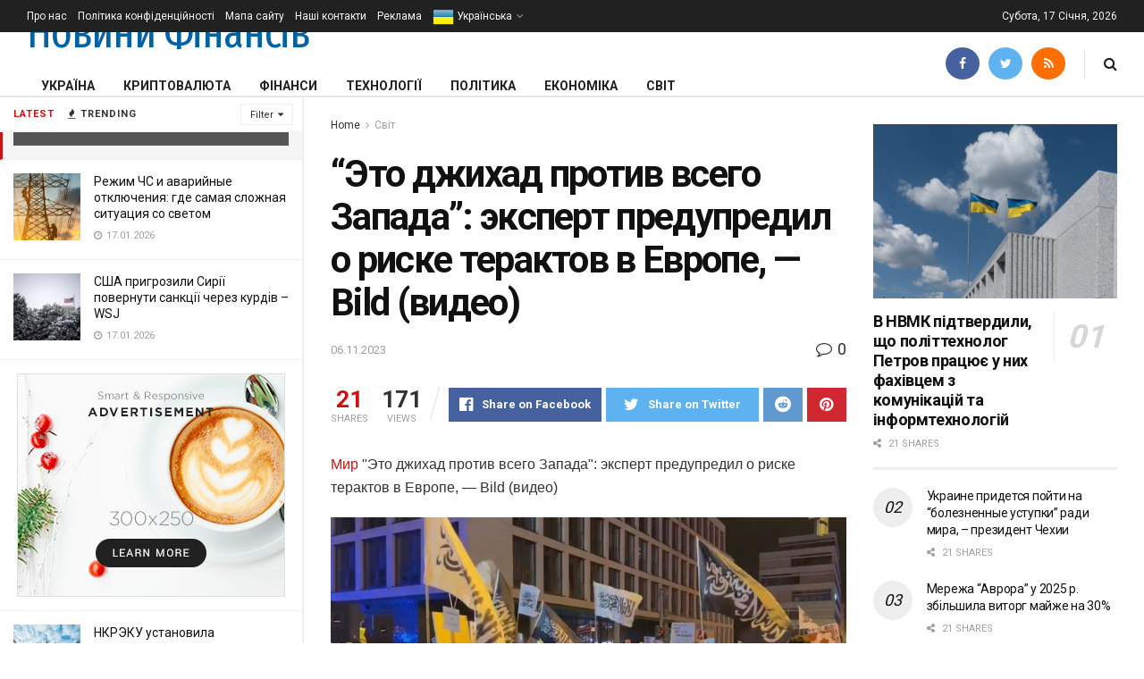

--- FILE ---
content_type: text/html; charset=UTF-8
request_url: https://financeoption.net/world/eto-dzhixad-protiv-vsego-zapada-ekspert-predupredil-o-riske-teraktov-v-evrope-bild-video/
body_size: 46033
content:
<!doctype html>
<!--[if lt IE 7]> <html class="no-js lt-ie9 lt-ie8 lt-ie7" lang="uk"> <![endif]-->
<!--[if IE 7]>    <html class="no-js lt-ie9 lt-ie8" lang="uk"> <![endif]-->
<!--[if IE 8]>    <html class="no-js lt-ie9" lang="uk"> <![endif]-->
<!--[if IE 9]>    <html class="no-js lt-ie10" lang="uk"> <![endif]-->
<!--[if gt IE 8]><!--> <html class="no-js" lang="uk"> <!--<![endif]-->
<head>
    <meta http-equiv="Content-Type" content="text/html; charset=UTF-8" />
    <meta name='viewport' content='width=device-width, initial-scale=1, user-scalable=yes' />
    <link rel="profile" href="http://gmpg.org/xfn/11" />
    <link rel="pingback" href="https://financeoption.net/xmlrpc.php" />
    <title>&#8220;Это джихад против всего Запада&#8221;: эксперт предупредил о риске терактов в Европе, — Bild (видео) &#8211; Новини фінансів</title>
<meta name='robots' content='max-image-preview:large' />
<meta property="og:type" content="article">
<meta property="og:title" content="&amp;#8220;Это джихад против всего Запада&amp;#8221;: эксперт предупредил о риске те">
<meta property="og:site_name" content="Новини фінансів">
<meta property="og:description" content="Мир &amp;quot;Это джихад против всего Запада&amp;quot;: эксперт предупредил о риске терактов в Европе, — Bild (видео) Фото: Скрин видео |">
<meta property="og:url" content="https://financeoption.net/world/eto-dzhixad-protiv-vsego-zapada-ekspert-predupredil-o-riske-teraktov-v-evrope-bild-video/">
<meta property="article:published_time" content="2023-11-06T03:24:39+00:00">
<meta property="article:modified_time" content="2023-11-06T03:24:39+00:00">
<meta property="article:author" content="http://financeoption.net">
<meta property="article:section" content="Світ">
<meta name="twitter:card" content="summary_large_image">
<meta name="twitter:title" content="&#8220;Это джихад против всего Запада&#8221;: эксперт предупредил о риске терактов в Европе, — Bild (видео)">
<meta name="twitter:description" content="Мир &quot;Это джихад против всего Запада&quot;: эксперт предупредил о риске терактов в Европе, — Bild (видео) Фото: Скрин видео |">
<meta name="twitter:url" content="https://financeoption.net/world/eto-dzhixad-protiv-vsego-zapada-ekspert-predupredil-o-riske-teraktov-v-evrope-bild-video/">
<meta name="twitter:site" content="http://financeoption.net">
			<script type="text/javascript">
              var jnews_ajax_url = '/?ajax-request=jnews'
			</script>
			<link rel='dns-prefetch' href='//fonts.googleapis.com' />
<link rel="alternate" type="application/rss+xml" title="Новини фінансів &raquo; стрічка" href="https://financeoption.net/feed/" />
<link rel="alternate" title="oEmbed (JSON)" type="application/json+oembed" href="https://financeoption.net/wp-json/oembed/1.0/embed?url=https%3A%2F%2Ffinanceoption.net%2Fworld%2Feto-dzhixad-protiv-vsego-zapada-ekspert-predupredil-o-riske-teraktov-v-evrope-bild-video%2F" />
<link rel="alternate" title="oEmbed (XML)" type="text/xml+oembed" href="https://financeoption.net/wp-json/oembed/1.0/embed?url=https%3A%2F%2Ffinanceoption.net%2Fworld%2Feto-dzhixad-protiv-vsego-zapada-ekspert-predupredil-o-riske-teraktov-v-evrope-bild-video%2F&#038;format=xml" />
<style id='wp-img-auto-sizes-contain-inline-css' type='text/css'>
img:is([sizes=auto i],[sizes^="auto," i]){contain-intrinsic-size:3000px 1500px}
/*# sourceURL=wp-img-auto-sizes-contain-inline-css */
</style>
<style id='wp-emoji-styles-inline-css' type='text/css'>

	img.wp-smiley, img.emoji {
		display: inline !important;
		border: none !important;
		box-shadow: none !important;
		height: 1em !important;
		width: 1em !important;
		margin: 0 0.07em !important;
		vertical-align: -0.1em !important;
		background: none !important;
		padding: 0 !important;
	}
/*# sourceURL=wp-emoji-styles-inline-css */
</style>
<style id='wp-block-library-inline-css' type='text/css'>
:root{--wp-block-synced-color:#7a00df;--wp-block-synced-color--rgb:122,0,223;--wp-bound-block-color:var(--wp-block-synced-color);--wp-editor-canvas-background:#ddd;--wp-admin-theme-color:#007cba;--wp-admin-theme-color--rgb:0,124,186;--wp-admin-theme-color-darker-10:#006ba1;--wp-admin-theme-color-darker-10--rgb:0,107,160.5;--wp-admin-theme-color-darker-20:#005a87;--wp-admin-theme-color-darker-20--rgb:0,90,135;--wp-admin-border-width-focus:2px}@media (min-resolution:192dpi){:root{--wp-admin-border-width-focus:1.5px}}.wp-element-button{cursor:pointer}:root .has-very-light-gray-background-color{background-color:#eee}:root .has-very-dark-gray-background-color{background-color:#313131}:root .has-very-light-gray-color{color:#eee}:root .has-very-dark-gray-color{color:#313131}:root .has-vivid-green-cyan-to-vivid-cyan-blue-gradient-background{background:linear-gradient(135deg,#00d084,#0693e3)}:root .has-purple-crush-gradient-background{background:linear-gradient(135deg,#34e2e4,#4721fb 50%,#ab1dfe)}:root .has-hazy-dawn-gradient-background{background:linear-gradient(135deg,#faaca8,#dad0ec)}:root .has-subdued-olive-gradient-background{background:linear-gradient(135deg,#fafae1,#67a671)}:root .has-atomic-cream-gradient-background{background:linear-gradient(135deg,#fdd79a,#004a59)}:root .has-nightshade-gradient-background{background:linear-gradient(135deg,#330968,#31cdcf)}:root .has-midnight-gradient-background{background:linear-gradient(135deg,#020381,#2874fc)}:root{--wp--preset--font-size--normal:16px;--wp--preset--font-size--huge:42px}.has-regular-font-size{font-size:1em}.has-larger-font-size{font-size:2.625em}.has-normal-font-size{font-size:var(--wp--preset--font-size--normal)}.has-huge-font-size{font-size:var(--wp--preset--font-size--huge)}.has-text-align-center{text-align:center}.has-text-align-left{text-align:left}.has-text-align-right{text-align:right}.has-fit-text{white-space:nowrap!important}#end-resizable-editor-section{display:none}.aligncenter{clear:both}.items-justified-left{justify-content:flex-start}.items-justified-center{justify-content:center}.items-justified-right{justify-content:flex-end}.items-justified-space-between{justify-content:space-between}.screen-reader-text{border:0;clip-path:inset(50%);height:1px;margin:-1px;overflow:hidden;padding:0;position:absolute;width:1px;word-wrap:normal!important}.screen-reader-text:focus{background-color:#ddd;clip-path:none;color:#444;display:block;font-size:1em;height:auto;left:5px;line-height:normal;padding:15px 23px 14px;text-decoration:none;top:5px;width:auto;z-index:100000}html :where(.has-border-color){border-style:solid}html :where([style*=border-top-color]){border-top-style:solid}html :where([style*=border-right-color]){border-right-style:solid}html :where([style*=border-bottom-color]){border-bottom-style:solid}html :where([style*=border-left-color]){border-left-style:solid}html :where([style*=border-width]){border-style:solid}html :where([style*=border-top-width]){border-top-style:solid}html :where([style*=border-right-width]){border-right-style:solid}html :where([style*=border-bottom-width]){border-bottom-style:solid}html :where([style*=border-left-width]){border-left-style:solid}html :where(img[class*=wp-image-]){height:auto;max-width:100%}:where(figure){margin:0 0 1em}html :where(.is-position-sticky){--wp-admin--admin-bar--position-offset:var(--wp-admin--admin-bar--height,0px)}@media screen and (max-width:600px){html :where(.is-position-sticky){--wp-admin--admin-bar--position-offset:0px}}

/*# sourceURL=wp-block-library-inline-css */
</style><style id='global-styles-inline-css' type='text/css'>
:root{--wp--preset--aspect-ratio--square: 1;--wp--preset--aspect-ratio--4-3: 4/3;--wp--preset--aspect-ratio--3-4: 3/4;--wp--preset--aspect-ratio--3-2: 3/2;--wp--preset--aspect-ratio--2-3: 2/3;--wp--preset--aspect-ratio--16-9: 16/9;--wp--preset--aspect-ratio--9-16: 9/16;--wp--preset--color--black: #000000;--wp--preset--color--cyan-bluish-gray: #abb8c3;--wp--preset--color--white: #ffffff;--wp--preset--color--pale-pink: #f78da7;--wp--preset--color--vivid-red: #cf2e2e;--wp--preset--color--luminous-vivid-orange: #ff6900;--wp--preset--color--luminous-vivid-amber: #fcb900;--wp--preset--color--light-green-cyan: #7bdcb5;--wp--preset--color--vivid-green-cyan: #00d084;--wp--preset--color--pale-cyan-blue: #8ed1fc;--wp--preset--color--vivid-cyan-blue: #0693e3;--wp--preset--color--vivid-purple: #9b51e0;--wp--preset--gradient--vivid-cyan-blue-to-vivid-purple: linear-gradient(135deg,rgb(6,147,227) 0%,rgb(155,81,224) 100%);--wp--preset--gradient--light-green-cyan-to-vivid-green-cyan: linear-gradient(135deg,rgb(122,220,180) 0%,rgb(0,208,130) 100%);--wp--preset--gradient--luminous-vivid-amber-to-luminous-vivid-orange: linear-gradient(135deg,rgb(252,185,0) 0%,rgb(255,105,0) 100%);--wp--preset--gradient--luminous-vivid-orange-to-vivid-red: linear-gradient(135deg,rgb(255,105,0) 0%,rgb(207,46,46) 100%);--wp--preset--gradient--very-light-gray-to-cyan-bluish-gray: linear-gradient(135deg,rgb(238,238,238) 0%,rgb(169,184,195) 100%);--wp--preset--gradient--cool-to-warm-spectrum: linear-gradient(135deg,rgb(74,234,220) 0%,rgb(151,120,209) 20%,rgb(207,42,186) 40%,rgb(238,44,130) 60%,rgb(251,105,98) 80%,rgb(254,248,76) 100%);--wp--preset--gradient--blush-light-purple: linear-gradient(135deg,rgb(255,206,236) 0%,rgb(152,150,240) 100%);--wp--preset--gradient--blush-bordeaux: linear-gradient(135deg,rgb(254,205,165) 0%,rgb(254,45,45) 50%,rgb(107,0,62) 100%);--wp--preset--gradient--luminous-dusk: linear-gradient(135deg,rgb(255,203,112) 0%,rgb(199,81,192) 50%,rgb(65,88,208) 100%);--wp--preset--gradient--pale-ocean: linear-gradient(135deg,rgb(255,245,203) 0%,rgb(182,227,212) 50%,rgb(51,167,181) 100%);--wp--preset--gradient--electric-grass: linear-gradient(135deg,rgb(202,248,128) 0%,rgb(113,206,126) 100%);--wp--preset--gradient--midnight: linear-gradient(135deg,rgb(2,3,129) 0%,rgb(40,116,252) 100%);--wp--preset--font-size--small: 13px;--wp--preset--font-size--medium: 20px;--wp--preset--font-size--large: 36px;--wp--preset--font-size--x-large: 42px;--wp--preset--spacing--20: 0.44rem;--wp--preset--spacing--30: 0.67rem;--wp--preset--spacing--40: 1rem;--wp--preset--spacing--50: 1.5rem;--wp--preset--spacing--60: 2.25rem;--wp--preset--spacing--70: 3.38rem;--wp--preset--spacing--80: 5.06rem;--wp--preset--shadow--natural: 6px 6px 9px rgba(0, 0, 0, 0.2);--wp--preset--shadow--deep: 12px 12px 50px rgba(0, 0, 0, 0.4);--wp--preset--shadow--sharp: 6px 6px 0px rgba(0, 0, 0, 0.2);--wp--preset--shadow--outlined: 6px 6px 0px -3px rgb(255, 255, 255), 6px 6px rgb(0, 0, 0);--wp--preset--shadow--crisp: 6px 6px 0px rgb(0, 0, 0);}:where(.is-layout-flex){gap: 0.5em;}:where(.is-layout-grid){gap: 0.5em;}body .is-layout-flex{display: flex;}.is-layout-flex{flex-wrap: wrap;align-items: center;}.is-layout-flex > :is(*, div){margin: 0;}body .is-layout-grid{display: grid;}.is-layout-grid > :is(*, div){margin: 0;}:where(.wp-block-columns.is-layout-flex){gap: 2em;}:where(.wp-block-columns.is-layout-grid){gap: 2em;}:where(.wp-block-post-template.is-layout-flex){gap: 1.25em;}:where(.wp-block-post-template.is-layout-grid){gap: 1.25em;}.has-black-color{color: var(--wp--preset--color--black) !important;}.has-cyan-bluish-gray-color{color: var(--wp--preset--color--cyan-bluish-gray) !important;}.has-white-color{color: var(--wp--preset--color--white) !important;}.has-pale-pink-color{color: var(--wp--preset--color--pale-pink) !important;}.has-vivid-red-color{color: var(--wp--preset--color--vivid-red) !important;}.has-luminous-vivid-orange-color{color: var(--wp--preset--color--luminous-vivid-orange) !important;}.has-luminous-vivid-amber-color{color: var(--wp--preset--color--luminous-vivid-amber) !important;}.has-light-green-cyan-color{color: var(--wp--preset--color--light-green-cyan) !important;}.has-vivid-green-cyan-color{color: var(--wp--preset--color--vivid-green-cyan) !important;}.has-pale-cyan-blue-color{color: var(--wp--preset--color--pale-cyan-blue) !important;}.has-vivid-cyan-blue-color{color: var(--wp--preset--color--vivid-cyan-blue) !important;}.has-vivid-purple-color{color: var(--wp--preset--color--vivid-purple) !important;}.has-black-background-color{background-color: var(--wp--preset--color--black) !important;}.has-cyan-bluish-gray-background-color{background-color: var(--wp--preset--color--cyan-bluish-gray) !important;}.has-white-background-color{background-color: var(--wp--preset--color--white) !important;}.has-pale-pink-background-color{background-color: var(--wp--preset--color--pale-pink) !important;}.has-vivid-red-background-color{background-color: var(--wp--preset--color--vivid-red) !important;}.has-luminous-vivid-orange-background-color{background-color: var(--wp--preset--color--luminous-vivid-orange) !important;}.has-luminous-vivid-amber-background-color{background-color: var(--wp--preset--color--luminous-vivid-amber) !important;}.has-light-green-cyan-background-color{background-color: var(--wp--preset--color--light-green-cyan) !important;}.has-vivid-green-cyan-background-color{background-color: var(--wp--preset--color--vivid-green-cyan) !important;}.has-pale-cyan-blue-background-color{background-color: var(--wp--preset--color--pale-cyan-blue) !important;}.has-vivid-cyan-blue-background-color{background-color: var(--wp--preset--color--vivid-cyan-blue) !important;}.has-vivid-purple-background-color{background-color: var(--wp--preset--color--vivid-purple) !important;}.has-black-border-color{border-color: var(--wp--preset--color--black) !important;}.has-cyan-bluish-gray-border-color{border-color: var(--wp--preset--color--cyan-bluish-gray) !important;}.has-white-border-color{border-color: var(--wp--preset--color--white) !important;}.has-pale-pink-border-color{border-color: var(--wp--preset--color--pale-pink) !important;}.has-vivid-red-border-color{border-color: var(--wp--preset--color--vivid-red) !important;}.has-luminous-vivid-orange-border-color{border-color: var(--wp--preset--color--luminous-vivid-orange) !important;}.has-luminous-vivid-amber-border-color{border-color: var(--wp--preset--color--luminous-vivid-amber) !important;}.has-light-green-cyan-border-color{border-color: var(--wp--preset--color--light-green-cyan) !important;}.has-vivid-green-cyan-border-color{border-color: var(--wp--preset--color--vivid-green-cyan) !important;}.has-pale-cyan-blue-border-color{border-color: var(--wp--preset--color--pale-cyan-blue) !important;}.has-vivid-cyan-blue-border-color{border-color: var(--wp--preset--color--vivid-cyan-blue) !important;}.has-vivid-purple-border-color{border-color: var(--wp--preset--color--vivid-purple) !important;}.has-vivid-cyan-blue-to-vivid-purple-gradient-background{background: var(--wp--preset--gradient--vivid-cyan-blue-to-vivid-purple) !important;}.has-light-green-cyan-to-vivid-green-cyan-gradient-background{background: var(--wp--preset--gradient--light-green-cyan-to-vivid-green-cyan) !important;}.has-luminous-vivid-amber-to-luminous-vivid-orange-gradient-background{background: var(--wp--preset--gradient--luminous-vivid-amber-to-luminous-vivid-orange) !important;}.has-luminous-vivid-orange-to-vivid-red-gradient-background{background: var(--wp--preset--gradient--luminous-vivid-orange-to-vivid-red) !important;}.has-very-light-gray-to-cyan-bluish-gray-gradient-background{background: var(--wp--preset--gradient--very-light-gray-to-cyan-bluish-gray) !important;}.has-cool-to-warm-spectrum-gradient-background{background: var(--wp--preset--gradient--cool-to-warm-spectrum) !important;}.has-blush-light-purple-gradient-background{background: var(--wp--preset--gradient--blush-light-purple) !important;}.has-blush-bordeaux-gradient-background{background: var(--wp--preset--gradient--blush-bordeaux) !important;}.has-luminous-dusk-gradient-background{background: var(--wp--preset--gradient--luminous-dusk) !important;}.has-pale-ocean-gradient-background{background: var(--wp--preset--gradient--pale-ocean) !important;}.has-electric-grass-gradient-background{background: var(--wp--preset--gradient--electric-grass) !important;}.has-midnight-gradient-background{background: var(--wp--preset--gradient--midnight) !important;}.has-small-font-size{font-size: var(--wp--preset--font-size--small) !important;}.has-medium-font-size{font-size: var(--wp--preset--font-size--medium) !important;}.has-large-font-size{font-size: var(--wp--preset--font-size--large) !important;}.has-x-large-font-size{font-size: var(--wp--preset--font-size--x-large) !important;}
/*# sourceURL=global-styles-inline-css */
</style>

<style id='classic-theme-styles-inline-css' type='text/css'>
/*! This file is auto-generated */
.wp-block-button__link{color:#fff;background-color:#32373c;border-radius:9999px;box-shadow:none;text-decoration:none;padding:calc(.667em + 2px) calc(1.333em + 2px);font-size:1.125em}.wp-block-file__button{background:#32373c;color:#fff;text-decoration:none}
/*# sourceURL=/wp-includes/css/classic-themes.min.css */
</style>
<link rel='stylesheet' id='js_composer_front-css' href='https://financeoption.net/wp-content/plugins/js_composer/assets/css/js_composer.min.css?ver=6.4.2' type='text/css' media='all' />
<link rel='stylesheet' id='jeg_customizer_font-css' href='//fonts.googleapis.com/css?family=Roboto%3Aregular%2C500%2C700%2C700%2C500%7CFira+Sans+Extra+Condensed%3Areguler&#038;display=swap&#038;ver=1.2.5' type='text/css' media='all' />
<link rel='stylesheet' id='mediaelement-css' href='https://financeoption.net/wp-includes/js/mediaelement/mediaelementplayer-legacy.min.css?ver=4.2.17' type='text/css' media='all' />
<link rel='stylesheet' id='wp-mediaelement-css' href='https://financeoption.net/wp-includes/js/mediaelement/wp-mediaelement.min.css?ver=6.9' type='text/css' media='all' />
<link rel='stylesheet' id='jnews-frontend-css' href='https://financeoption.net/wp-content/themes/jnews/assets/dist/frontend.min.css?ver=7.1.7' type='text/css' media='all' />
<link rel='stylesheet' id='jnews-style-css' href='https://financeoption.net/wp-content/themes/jnews/style.css?ver=7.1.7' type='text/css' media='all' />
<link rel='stylesheet' id='jnews-darkmode-css' href='https://financeoption.net/wp-content/themes/jnews/assets/css/darkmode.css?ver=7.1.7' type='text/css' media='all' />
<link rel='stylesheet' id='jnews-scheme-css' href='https://financeoption.net/wp-content/themes/jnews/data/import/news/scheme.css?ver=7.1.7' type='text/css' media='all' />
<link rel='stylesheet' id='jnews-select-share-css' href='https://financeoption.net/wp-content/plugins/jnews-social-share/assets/css/plugin.css' type='text/css' media='all' />
<script type="text/javascript" src="https://financeoption.net/wp-includes/js/jquery/jquery.min.js?ver=3.7.1" id="jquery-core-js"></script>
<script type="text/javascript" src="https://financeoption.net/wp-includes/js/jquery/jquery-migrate.min.js?ver=3.4.1" id="jquery-migrate-js"></script>
<link rel="https://api.w.org/" href="https://financeoption.net/wp-json/" /><link rel="alternate" title="JSON" type="application/json" href="https://financeoption.net/wp-json/wp/v2/posts/141129" /><link rel="EditURI" type="application/rsd+xml" title="RSD" href="https://financeoption.net/xmlrpc.php?rsd" />
<meta name="generator" content="WordPress 6.9" />
<link rel="canonical" href="https://financeoption.net/world/eto-dzhixad-protiv-vsego-zapada-ekspert-predupredil-o-riske-teraktov-v-evrope-bild-video/" />
<link rel='shortlink' href='https://financeoption.net/?p=141129' />
<meta name="generator" content="Powered by WPBakery Page Builder - drag and drop page builder for WordPress."/>
<script type='application/ld+json'>{"@context":"http:\/\/schema.org","@type":"Organization","@id":"https:\/\/financeoption.net\/#organization","url":"https:\/\/financeoption.net\/","name":"","logo":{"@type":"ImageObject","url":""},"sameAs":["#","#","\/feed\/"]}</script>
<script type='application/ld+json'>{"@context":"http:\/\/schema.org","@type":"WebSite","@id":"https:\/\/financeoption.net\/#website","url":"https:\/\/financeoption.net\/","name":"","potentialAction":{"@type":"SearchAction","target":"https:\/\/financeoption.net\/?s={search_term_string}","query-input":"required name=search_term_string"}}</script>
<link rel="icon" href="https://financeoption.net/wp-content/uploads/2025/11/favicon-75x75.png" sizes="32x32" />
<link rel="icon" href="https://financeoption.net/wp-content/uploads/2025/11/favicon.png" sizes="192x192" />
<link rel="apple-touch-icon" href="https://financeoption.net/wp-content/uploads/2025/11/favicon.png" />
<meta name="msapplication-TileImage" content="https://financeoption.net/wp-content/uploads/2025/11/favicon.png" />
<style id="jeg_dynamic_css" type="text/css" data-type="jeg_custom-css">body,.newsfeed_carousel.owl-carousel .owl-nav div,.jeg_filter_button,.owl-carousel .owl-nav div,.jeg_readmore,.jeg_hero_style_7 .jeg_post_meta a,.widget_calendar thead th,.widget_calendar tfoot a,.jeg_socialcounter a,.entry-header .jeg_meta_like a,.entry-header .jeg_meta_comment a,.entry-content tbody tr:hover,.entry-content th,.jeg_splitpost_nav li:hover a,#breadcrumbs a,.jeg_author_socials a:hover,.jeg_footer_content a,.jeg_footer_bottom a,.jeg_cartcontent,.woocommerce .woocommerce-breadcrumb a { color : #323232; } a,.jeg_menu_style_5 > li > a:hover,.jeg_menu_style_5 > li.sfHover > a,.jeg_menu_style_5 > li.current-menu-item > a,.jeg_menu_style_5 > li.current-menu-ancestor > a,.jeg_navbar .jeg_menu:not(.jeg_main_menu) > li > a:hover,.jeg_midbar .jeg_menu:not(.jeg_main_menu) > li > a:hover,.jeg_side_tabs li.active,.jeg_block_heading_5 strong,.jeg_block_heading_6 strong,.jeg_block_heading_7 strong,.jeg_block_heading_8 strong,.jeg_subcat_list li a:hover,.jeg_subcat_list li button:hover,.jeg_pl_lg_7 .jeg_thumb .jeg_post_category a,.jeg_pl_xs_2:before,.jeg_pl_xs_4 .jeg_postblock_content:before,.jeg_postblock .jeg_post_title a:hover,.jeg_hero_style_6 .jeg_post_title a:hover,.jeg_sidefeed .jeg_pl_xs_3 .jeg_post_title a:hover,.widget_jnews_popular .jeg_post_title a:hover,.jeg_meta_author a,.widget_archive li a:hover,.widget_pages li a:hover,.widget_meta li a:hover,.widget_recent_entries li a:hover,.widget_rss li a:hover,.widget_rss cite,.widget_categories li a:hover,.widget_categories li.current-cat > a,#breadcrumbs a:hover,.jeg_share_count .counts,.commentlist .bypostauthor > .comment-body > .comment-author > .fn,span.required,.jeg_review_title,.bestprice .price,.authorlink a:hover,.jeg_vertical_playlist .jeg_video_playlist_play_icon,.jeg_vertical_playlist .jeg_video_playlist_item.active .jeg_video_playlist_thumbnail:before,.jeg_horizontal_playlist .jeg_video_playlist_play,.woocommerce li.product .pricegroup .button,.widget_display_forums li a:hover,.widget_display_topics li:before,.widget_display_replies li:before,.widget_display_views li:before,.bbp-breadcrumb a:hover,.jeg_mobile_menu li.sfHover > a,.jeg_mobile_menu li a:hover,.split-template-6 .pagenum, .jeg_push_notification_button .button { color : #c91212; } .jeg_menu_style_1 > li > a:before,.jeg_menu_style_2 > li > a:before,.jeg_menu_style_3 > li > a:before,.jeg_side_toggle,.jeg_slide_caption .jeg_post_category a,.jeg_slider_type_1 .owl-nav .owl-next,.jeg_block_heading_1 .jeg_block_title span,.jeg_block_heading_2 .jeg_block_title span,.jeg_block_heading_3,.jeg_block_heading_4 .jeg_block_title span,.jeg_block_heading_6:after,.jeg_pl_lg_box .jeg_post_category a,.jeg_pl_md_box .jeg_post_category a,.jeg_readmore:hover,.jeg_thumb .jeg_post_category a,.jeg_block_loadmore a:hover, .jeg_postblock.alt .jeg_block_loadmore a:hover,.jeg_block_loadmore a.active,.jeg_postblock_carousel_2 .jeg_post_category a,.jeg_heroblock .jeg_post_category a,.jeg_pagenav_1 .page_number.active,.jeg_pagenav_1 .page_number.active:hover,input[type="submit"],.btn,.button,.widget_tag_cloud a:hover,.popularpost_item:hover .jeg_post_title a:before,.jeg_splitpost_4 .page_nav,.jeg_splitpost_5 .page_nav,.jeg_post_via a:hover,.jeg_post_source a:hover,.jeg_post_tags a:hover,.comment-reply-title small a:before,.comment-reply-title small a:after,.jeg_storelist .productlink,.authorlink li.active a:before,.jeg_footer.dark .socials_widget:not(.nobg) a:hover .fa,.jeg_breakingnews_title,.jeg_overlay_slider_bottom.owl-carousel .owl-nav div,.jeg_overlay_slider_bottom.owl-carousel .owl-nav div:hover,.jeg_vertical_playlist .jeg_video_playlist_current,.woocommerce span.onsale,.woocommerce #respond input#submit:hover,.woocommerce a.button:hover,.woocommerce button.button:hover,.woocommerce input.button:hover,.woocommerce #respond input#submit.alt,.woocommerce a.button.alt,.woocommerce button.button.alt,.woocommerce input.button.alt,.jeg_popup_post .caption,.jeg_footer.dark input[type="submit"],.jeg_footer.dark .btn,.jeg_footer.dark .button,.footer_widget.widget_tag_cloud a:hover, .jeg_inner_content .content-inner .jeg_post_category a:hover, #buddypress .standard-form button, #buddypress a.button, #buddypress input[type="submit"], #buddypress input[type="button"], #buddypress input[type="reset"], #buddypress ul.button-nav li a, #buddypress .generic-button a, #buddypress .generic-button button, #buddypress .comment-reply-link, #buddypress a.bp-title-button, #buddypress.buddypress-wrap .members-list li .user-update .activity-read-more a, div#buddypress .standard-form button:hover,div#buddypress a.button:hover,div#buddypress input[type="submit"]:hover,div#buddypress input[type="button"]:hover,div#buddypress input[type="reset"]:hover,div#buddypress ul.button-nav li a:hover,div#buddypress .generic-button a:hover,div#buddypress .generic-button button:hover,div#buddypress .comment-reply-link:hover,div#buddypress a.bp-title-button:hover,div#buddypress.buddypress-wrap .members-list li .user-update .activity-read-more a:hover, #buddypress #item-nav .item-list-tabs ul li a:before, .jeg_inner_content .jeg_meta_container .follow-wrapper a { background-color : #c91212; } .jeg_block_heading_7 .jeg_block_title span, .jeg_readmore:hover, .jeg_block_loadmore a:hover, .jeg_block_loadmore a.active, .jeg_pagenav_1 .page_number.active, .jeg_pagenav_1 .page_number.active:hover, .jeg_pagenav_3 .page_number:hover, .jeg_prevnext_post a:hover h3, .jeg_overlay_slider .jeg_post_category, .jeg_sidefeed .jeg_post.active, .jeg_vertical_playlist.jeg_vertical_playlist .jeg_video_playlist_item.active .jeg_video_playlist_thumbnail img, .jeg_horizontal_playlist .jeg_video_playlist_item.active { border-color : #c91212; } .jeg_tabpost_nav li.active, .woocommerce div.product .woocommerce-tabs ul.tabs li.active { border-bottom-color : #c91212; } .jeg_post_meta .fa, .entry-header .jeg_post_meta .fa, .jeg_review_stars, .jeg_price_review_list { color : #1476b7; } .jeg_share_button.share-float.share-monocrhome a { background-color : #1476b7; } h1,h2,h3,h4,h5,h6,.jeg_post_title a,.entry-header .jeg_post_title,.jeg_hero_style_7 .jeg_post_title a,.jeg_block_title,.jeg_splitpost_bar .current_title,.jeg_video_playlist_title,.gallery-caption { color : #111111; } .split-template-9 .pagenum, .split-template-10 .pagenum, .split-template-11 .pagenum, .split-template-12 .pagenum, .split-template-13 .pagenum, .split-template-15 .pagenum, .split-template-18 .pagenum, .split-template-20 .pagenum, .split-template-19 .current_title span, .split-template-20 .current_title span { background-color : #111111; } .jeg_topbar .jeg_nav_row, .jeg_topbar .jeg_search_no_expand .jeg_search_input { line-height : 36px; } .jeg_topbar .jeg_nav_row, .jeg_topbar .jeg_nav_icon { height : 36px; } .jeg_header .jeg_bottombar.jeg_navbar,.jeg_bottombar .jeg_nav_icon { height : 71px; } .jeg_header .jeg_bottombar.jeg_navbar, .jeg_header .jeg_bottombar .jeg_main_menu:not(.jeg_menu_style_1) > li > a, .jeg_header .jeg_bottombar .jeg_menu_style_1 > li, .jeg_header .jeg_bottombar .jeg_menu:not(.jeg_main_menu) > li > a { line-height : 71px; } .jeg_header .jeg_bottombar, .jeg_header .jeg_bottombar.jeg_navbar_dark, .jeg_bottombar.jeg_navbar_boxed .jeg_nav_row, .jeg_bottombar.jeg_navbar_dark.jeg_navbar_boxed .jeg_nav_row { border-bottom-width : 2px; } .jeg_mobile_midbar, .jeg_mobile_midbar.dark { background : #6d0000; } .jeg_nav_item.jeg_logo .site-title a { font-family: "Fira Sans Extra Condensed",Helvetica,Arial,sans-serif;font-size: 50px; color : #0061a3;  } .jeg_stickybar .jeg_nav_item.jeg_logo .site-title a { font-family: "Fira Sans Extra Condensed",Helvetica,Arial,sans-serif; } .jeg_nav_item.jeg_mobile_logo .site-title a { font-family: "Fira Sans Extra Condensed",Helvetica,Arial,sans-serif;color : #ffffff;  } .jeg_footer_content,.jeg_footer.dark .jeg_footer_content { background-color : rgba(30,115,190,0.05); } body,input,textarea,select,.chosen-container-single .chosen-single,.btn,.button { font-family: Roboto,Helvetica,Arial,sans-serif; } .jeg_post_title, .entry-header .jeg_post_title, .jeg_single_tpl_2 .entry-header .jeg_post_title, .jeg_single_tpl_3 .entry-header .jeg_post_title, .jeg_single_tpl_6 .entry-header .jeg_post_title { font-family: Roboto,Helvetica,Arial,sans-serif; } .jeg_post_excerpt p, .content-inner p { font-family: "Droid Serif",Helvetica,Arial,sans-serif; } </style><style type="text/css">
					.no_thumbnail .jeg_thumb,
					.thumbnail-container.no_thumbnail {
					    display: none !important;
					}
					.jeg_search_result .jeg_pl_xs_3.no_thumbnail .jeg_postblock_content,
					.jeg_sidefeed .jeg_pl_xs_3.no_thumbnail .jeg_postblock_content,
					.jeg_pl_sm.no_thumbnail .jeg_postblock_content {
					    margin-left: 0;
					}
					.jeg_postblock_11 .no_thumbnail .jeg_postblock_content,
					.jeg_postblock_12 .no_thumbnail .jeg_postblock_content,
					.jeg_postblock_12.jeg_col_3o3 .no_thumbnail .jeg_postblock_content  {
					    margin-top: 0;
					}
					.jeg_postblock_15 .jeg_pl_md_box.no_thumbnail .jeg_postblock_content,
					.jeg_postblock_19 .jeg_pl_md_box.no_thumbnail .jeg_postblock_content,
					.jeg_postblock_24 .jeg_pl_md_box.no_thumbnail .jeg_postblock_content,
					.jeg_sidefeed .jeg_pl_md_box .jeg_postblock_content {
					    position: relative;
					}
					.jeg_postblock_carousel_2 .no_thumbnail .jeg_post_title a,
					.jeg_postblock_carousel_2 .no_thumbnail .jeg_post_title a:hover,
					.jeg_postblock_carousel_2 .no_thumbnail .jeg_post_meta .fa {
					    color: #212121 !important;
					} 
				</style><noscript><style> .wpb_animate_when_almost_visible { opacity: 1; }</style></noscript>	
<!-- Google tag (gtag.js) -->
<script async src="https://www.googletagmanager.com/gtag/js?id=G-FJLWMEF9HV"></script>
<script>
  window.dataLayer = window.dataLayer || [];
  function gtag(){dataLayer.push(arguments);}
  gtag('js', new Date());

  gtag('config', 'G-FJLWMEF9HV');
</script>
</head>
<body class="wp-singular post-template-default single single-post postid-141129 single-format-standard wp-embed-responsive wp-theme-jnews jeg_toggle_dark jeg_single_tpl_1 jnews jeg_sidecontent jeg_sidecontent_left jsc_normal wpb-js-composer js-comp-ver-6.4.2 vc_responsive">

    
    	<div id="jeg_sidecontent">
						<div class="jeg_side_heading">
					<ul class="jeg_side_tabs">
					<li data-tab-content="tab1" data-sort='latest' class="active">Latest</li><li data-tab-content="tab2" data-sort='popular_post' class=""><i class="fa fa-fire"></i> Trending</li>					</ul>
					<div class="jeg_side_feed_cat_wrapper">
					<div class="jeg_cat_dropdown"><button type="button" class="jeg_filter_button">Filter</button>
             <ul class="jeg_filter_menu">
                <li><a href="#" class='active'>All</a></li>
                <li><a class="" href="https://financeoption.net/politics/" data-id="23">Політика</a></li><li><a class="" href="https://financeoption.net/world/" data-id="20">Світ</a></li><li><a class="" href="https://financeoption.net/tech/" data-id="24">Технології</a></li>
             </ul></div>					</div>
				<script> var side_feed = {"paged":1,"post_type":"post","exclude_post":141129,"include_category":"","sort_by":"latest","post_offset":0,"pagination_number_post":12,"number_post":12,"pagination_mode":"loadmore"}; </script>				</div>
				
		<div class="sidecontent_postwrapper">
			<div class="jeg_sidefeed ">
				<div class="jeg_post jeg_pl_md_box active  no_thumbnail" data-id="141129" data-sequence="0">
                        <div class="overlay_container">
                            <div class="jeg_thumb">
                                
                                <a class="ajax" href="https://financeoption.net/world/eto-dzhixad-protiv-vsego-zapada-ekspert-predupredil-o-riske-teraktov-v-evrope-bild-video/"><div class="thumbnail-container animate-lazy no_thumbnail size-500 "></div></a>
                            </div>
                            <div class="jeg_postblock_content">
                                <h2 class="jeg_post_title"><a class="ajax" href="https://financeoption.net/world/eto-dzhixad-protiv-vsego-zapada-ekspert-predupredil-o-riske-teraktov-v-evrope-bild-video/">&#8220;Это джихад против всего Запада&#8221;: эксперт предупредил о риске терактов в Европе, — Bild (видео)</a></h2>
                                <div class="jeg_post_meta"><div class="jeg_meta_date"><i class="fa fa-clock-o"></i> 06.11.2023</div></div>
                            </div>
                        </div>
                    </div><div class="jeg_post jeg_pl_xs_3  " data-id="189739" data-sequence="1">
                        <div class="jeg_thumb">
                            
                            <a class="ajax" href="https://financeoption.net/ukraine/rezhim-chs-i-avarijnye-otklyucheniya-gde-samaya-slozhnaya-situaciya-so-svetom/"><div class="thumbnail-container animate-lazy  size-1000 "><img width="75" height="75" src="https://financeoption.net/wp-content/themes/jnews/assets/img/jeg-empty.png" class="attachment-jnews-75x75 size-jnews-75x75 lazyload wp-post-image" alt="Режим ЧС и аварийные отключения: где самая сложная ситуация со светом" decoding="async" data-full-width="834" data-full-height="417" data-src="https://financeoption.net/wp-content/uploads/2026/01/K1pIXNhynRtUFRsF2gtYQYLfVtMl5Wxnwjq5EtFj-75x75.jpe" data-srcset="" data-sizes="auto" data-expand="700" /></div></a>
                        </div>
                        <div class="jeg_postblock_content">
                            <h2 class="jeg_post_title"><a class="ajax" href="https://financeoption.net/ukraine/rezhim-chs-i-avarijnye-otklyucheniya-gde-samaya-slozhnaya-situaciya-so-svetom/">Режим ЧС и аварийные отключения: где самая сложная ситуация со светом</a></h2>
                            <div class="jeg_post_meta"><div class="jeg_meta_date"><i class="fa fa-clock-o"></i> 17.01.2026</div></div>
                        </div>
                    </div><div class="jeg_post jeg_pl_xs_3  " data-id="189737" data-sequence="2">
                        <div class="jeg_thumb">
                            
                            <a class="ajax" href="https://financeoption.net/world/ssha-prigrozili-siri%d1%97-povernuti-sankci%d1%97-cherez-kurdiv-wsj/"><div class="thumbnail-container animate-lazy  size-1000 "><img width="75" height="75" src="https://financeoption.net/wp-content/themes/jnews/assets/img/jeg-empty.png" class="attachment-jnews-75x75 size-jnews-75x75 lazyload wp-post-image" alt="США пригрозили Сирії повернути санкції через курдів &#8211; WSJ" decoding="async" data-full-width="1500" data-full-height="1000" data-src="https://financeoption.net/wp-content/uploads/2026/01/1768644868-1880-large.webp-75x75.jpg" data-srcset="" data-sizes="auto" data-expand="700" /></div></a>
                        </div>
                        <div class="jeg_postblock_content">
                            <h2 class="jeg_post_title"><a class="ajax" href="https://financeoption.net/world/ssha-prigrozili-siri%d1%97-povernuti-sankci%d1%97-cherez-kurdiv-wsj/">США пригрозили Сирії повернути санкції через курдів &#8211; WSJ</a></h2>
                            <div class="jeg_post_meta"><div class="jeg_meta_date"><i class="fa fa-clock-o"></i> 17.01.2026</div></div>
                        </div>
                    </div><div class="jeg_ad jnews_sidefeed_ads"><div class='ads-wrapper jeg_ad_sidecontent '><a href=''  class='adlink ads_image jeg_ad_sidecontent'>
                                    <img src='https://financeoption.net/wp-content/themes/jnews/assets/img/jeg-empty.png' class='lazyload' data-src='https://financeoption.net/wp-content/uploads/2025/11/ad_300x250.jpg' alt='' data-pin-no-hover="true">
                                </a></div></div><div class="jeg_post jeg_pl_xs_3  " data-id="189734" data-sequence="3">
                        <div class="jeg_thumb">
                            
                            <a class="ajax" href="https://financeoption.net/economics/nkreku-ustanovila-maksimalnuyu-predelnuyu-cenu-na-rsv-i-vsr-s-18-yanvarya-po-31-marta-na-urovne-15-tys-grn-mvtch-v-techenie-sutok-na-balansiruyushhem-rynke-16-tys-grn-mvtch/"><div class="thumbnail-container animate-lazy  size-1000 "><img width="75" height="75" src="https://financeoption.net/wp-content/themes/jnews/assets/img/jeg-empty.png" class="attachment-jnews-75x75 size-jnews-75x75 lazyload wp-post-image" alt="НКРЭКУ установила максимальную предельную цену на РСВ и ВСР с 18 января по 31 марта на уровне 15 тыс. грн/МВт*ч в течение суток, на балансирующем рынке – 16 тыс. грн/МВт*ч" decoding="async" data-full-width="1200" data-full-height="675" data-src="https://financeoption.net/wp-content/uploads/2026/01/BI8JQzaX_oA6-75x75.jpg" data-srcset="" data-sizes="auto" data-expand="700" /></div></a>
                        </div>
                        <div class="jeg_postblock_content">
                            <h2 class="jeg_post_title"><a class="ajax" href="https://financeoption.net/economics/nkreku-ustanovila-maksimalnuyu-predelnuyu-cenu-na-rsv-i-vsr-s-18-yanvarya-po-31-marta-na-urovne-15-tys-grn-mvtch-v-techenie-sutok-na-balansiruyushhem-rynke-16-tys-grn-mvtch/">НКРЭКУ установила максимальную предельную цену на РСВ и ВСР с 18 января по 31 марта на уровне 15 тыс. грн/МВт*ч в течение суток, на балансирующем рынке – 16 тыс. грн/МВт*ч</a></h2>
                            <div class="jeg_post_meta"><div class="jeg_meta_date"><i class="fa fa-clock-o"></i> 17.01.2026</div></div>
                        </div>
                    </div><div class="jeg_post jeg_pl_xs_3  " data-id="189732" data-sequence="4">
                        <div class="jeg_thumb">
                            
                            <a class="ajax" href="https://financeoption.net/politics/reuters-uznal-podrobnosti-novoj-modeli-vstupleniya-ukrainy-v-es/"><div class="thumbnail-container animate-lazy  size-1000 "><img width="75" height="75" src="https://financeoption.net/wp-content/themes/jnews/assets/img/jeg-empty.png" class="attachment-jnews-75x75 size-jnews-75x75 lazyload wp-post-image" alt="Reuters узнал подробности новой модели вступления Украины в ЕС" decoding="async" data-full-width="1300" data-full-height="820" data-src="https://financeoption.net/wp-content/uploads/2026/01/es_gettyimages_1239173670_729549d7b7967ccbf805ba9ff69f0885_1300x820-75x75.jpg" data-srcset="" data-sizes="auto" data-expand="700" /></div></a>
                        </div>
                        <div class="jeg_postblock_content">
                            <h2 class="jeg_post_title"><a class="ajax" href="https://financeoption.net/politics/reuters-uznal-podrobnosti-novoj-modeli-vstupleniya-ukrainy-v-es/">Reuters узнал подробности новой модели вступления Украины в ЕС</a></h2>
                            <div class="jeg_post_meta"><div class="jeg_meta_date"><i class="fa fa-clock-o"></i> 17.01.2026</div></div>
                        </div>
                    </div><div class="jeg_post jeg_pl_xs_3  " data-id="189729" data-sequence="5">
                        <div class="jeg_thumb">
                            
                            <a class="ajax" href="https://financeoption.net/finance/cherez-nichnu-ataku-rf-znestrumleni-spozhivachi-na-odeshhini-ta-ki%d1%97vshhini-grafiki-ne-diyut-minenergo/"><div class="thumbnail-container animate-lazy  size-1000 "><img width="75" height="75" src="https://financeoption.net/wp-content/themes/jnews/assets/img/jeg-empty.png" class="attachment-jnews-75x75 size-jnews-75x75 lazyload wp-post-image" alt="Через нічну атаку РФ знеструмлені споживачі на Одещині та Київщині, графіки не діють &#8211; Міненерго" decoding="async" data-full-width="1200" data-full-height="675" data-src="https://financeoption.net/wp-content/uploads/2026/01/Qhwt6The8AU3-1-75x75.jpg" data-srcset="" data-sizes="auto" data-expand="700" /></div></a>
                        </div>
                        <div class="jeg_postblock_content">
                            <h2 class="jeg_post_title"><a class="ajax" href="https://financeoption.net/finance/cherez-nichnu-ataku-rf-znestrumleni-spozhivachi-na-odeshhini-ta-ki%d1%97vshhini-grafiki-ne-diyut-minenergo/">Через нічну атаку РФ знеструмлені споживачі на Одещині та Київщині, графіки не діють &#8211; Міненерго</a></h2>
                            <div class="jeg_post_meta"><div class="jeg_meta_date"><i class="fa fa-clock-o"></i> 17.01.2026</div></div>
                        </div>
                    </div><div class="jeg_post jeg_pl_xs_3  " data-id="189726" data-sequence="6">
                        <div class="jeg_thumb">
                            
                            <a class="ajax" href="https://financeoption.net/ukraine/kogda-otmenyat-grafiki-otklyuchenij-sveta-ekspert-nazval-konkretnye-sroki/"><div class="thumbnail-container animate-lazy  size-1000 "><img width="75" height="75" src="https://financeoption.net/wp-content/themes/jnews/assets/img/jeg-empty.png" class="attachment-jnews-75x75 size-jnews-75x75 lazyload wp-post-image" alt="Когда отменят графики отключений света: эксперт назвал конкретные сроки" decoding="async" data-full-width="834" data-full-height="469" data-src="https://financeoption.net/wp-content/uploads/2026/01/6jrGUfzcnCetROKCKX8eoHND1CTGC3nM7xPlBvgP-75x75.png" data-srcset="" data-sizes="auto" data-expand="700" /></div></a>
                        </div>
                        <div class="jeg_postblock_content">
                            <h2 class="jeg_post_title"><a class="ajax" href="https://financeoption.net/ukraine/kogda-otmenyat-grafiki-otklyuchenij-sveta-ekspert-nazval-konkretnye-sroki/">Когда отменят графики отключений света: эксперт назвал конкретные сроки</a></h2>
                            <div class="jeg_post_meta"><div class="jeg_meta_date"><i class="fa fa-clock-o"></i> 17.01.2026</div></div>
                        </div>
                    </div><div class="jeg_post jeg_pl_xs_3  " data-id="189724" data-sequence="7">
                        <div class="jeg_thumb">
                            
                            <a class="ajax" href="https://financeoption.net/world/makron-zyavivsya-v-soncezaxisnix-okulyarax-na-zustrichi-v-yelisejskomu-palaci/"><div class="thumbnail-container animate-lazy  size-1000 "><img width="75" height="75" src="https://financeoption.net/wp-content/themes/jnews/assets/img/jeg-empty.png" class="attachment-jnews-75x75 size-jnews-75x75 lazyload wp-post-image" alt="Макрон з&amp;apos;явився в сонцезахисних окулярах на зустрічі в Єлисейському палаці" decoding="async" data-full-width="1500" data-full-height="777" data-src="https://financeoption.net/wp-content/uploads/2026/01/1768634776-3381-large.webp-75x75.jpg" data-srcset="" data-sizes="auto" data-expand="700" /></div></a>
                        </div>
                        <div class="jeg_postblock_content">
                            <h2 class="jeg_post_title"><a class="ajax" href="https://financeoption.net/world/makron-zyavivsya-v-soncezaxisnix-okulyarax-na-zustrichi-v-yelisejskomu-palaci/">Макрон з&apos;явився в сонцезахисних окулярах на зустрічі в Єлисейському палаці</a></h2>
                            <div class="jeg_post_meta"><div class="jeg_meta_date"><i class="fa fa-clock-o"></i> 17.01.2026</div></div>
                        </div>
                    </div><div class="jeg_post jeg_pl_xs_3  " data-id="189721" data-sequence="8">
                        <div class="jeg_thumb">
                            
                            <a class="ajax" href="https://financeoption.net/economics/otbor-gaza-iz-pxg-v-yanvare-sostavlyaet-40-mln-kub-m-v-sutki-i-yavlyaetsya-nebolshim-eks-ministr-energetiki/"><div class="thumbnail-container animate-lazy  size-1000 "><img width="75" height="75" src="https://financeoption.net/wp-content/themes/jnews/assets/img/jeg-empty.png" class="attachment-jnews-75x75 size-jnews-75x75 lazyload wp-post-image" alt="Отбор газа из ПХГ в январе составляет 40 млн куб. м в сутки и является небольшим – экс-министр энергетики" decoding="async" data-full-width="1200" data-full-height="675" data-src="https://financeoption.net/wp-content/uploads/2026/01/bct5I8fbNO9-1-75x75.png" data-srcset="" data-sizes="auto" data-expand="700" /></div></a>
                        </div>
                        <div class="jeg_postblock_content">
                            <h2 class="jeg_post_title"><a class="ajax" href="https://financeoption.net/economics/otbor-gaza-iz-pxg-v-yanvare-sostavlyaet-40-mln-kub-m-v-sutki-i-yavlyaetsya-nebolshim-eks-ministr-energetiki/">Отбор газа из ПХГ в январе составляет 40 млн куб. м в сутки и является небольшим – экс-министр энергетики</a></h2>
                            <div class="jeg_post_meta"><div class="jeg_meta_date"><i class="fa fa-clock-o"></i> 17.01.2026</div></div>
                        </div>
                    </div><div class="jeg_post jeg_pl_xs_3  " data-id="189719" data-sequence="9">
                        <div class="jeg_thumb">
                            
                            <a class="ajax" href="https://financeoption.net/politics/rossiya-atakovala-obekt-infrastruktury-v-zaporozhe-voznik-pozhar/"><div class="thumbnail-container animate-lazy  size-1000 "><img width="75" height="75" src="https://financeoption.net/wp-content/themes/jnews/assets/img/jeg-empty.png" class="attachment-jnews-75x75 size-jnews-75x75 lazyload wp-post-image" alt="Россия атаковала объект инфраструктуры в Запорожье, возник пожар" decoding="async" data-full-width="1300" data-full-height="820" data-src="https://financeoption.net/wp-content/uploads/2026/01/pozhezha__ryatuvalnik_nich__facebook_com_dsnspoltava__ea9f44649e504b8fe21ec634385628eb_1300x820-75x75.jpg" data-srcset="" data-sizes="auto" data-expand="700" /></div></a>
                        </div>
                        <div class="jeg_postblock_content">
                            <h2 class="jeg_post_title"><a class="ajax" href="https://financeoption.net/politics/rossiya-atakovala-obekt-infrastruktury-v-zaporozhe-voznik-pozhar/">Россия атаковала объект инфраструктуры в Запорожье, возник пожар</a></h2>
                            <div class="jeg_post_meta"><div class="jeg_meta_date"><i class="fa fa-clock-o"></i> 17.01.2026</div></div>
                        </div>
                    </div><div class="jeg_post jeg_pl_xs_3  " data-id="189717" data-sequence="10">
                        <div class="jeg_thumb">
                            
                            <a class="ajax" href="https://financeoption.net/crypto/bolee-200-mln-xrp-prodali-s-nachala-goda/"><div class="thumbnail-container animate-lazy  size-1000 "><img width="75" height="75" src="https://financeoption.net/wp-content/themes/jnews/assets/img/jeg-empty.png" class="attachment-jnews-75x75 size-jnews-75x75 lazyload wp-post-image" alt="Более 200 млн XRP продали с начала года" decoding="async" sizes="(max-width: 75px) 100vw, 75px" data-full-width="640" data-full-height="360" data-src="https://financeoption.net/wp-content/uploads/2026/01/ripple-2-640x360-2-75x75.jpg" data-srcset="https://financeoption.net/wp-content/uploads/2026/01/ripple-2-640x360-2-75x75.jpg 75w, https://financeoption.net/wp-content/uploads/2026/01/ripple-2-640x360-2-360x360.jpg 360w" data-sizes="auto" data-expand="700" /></div></a>
                        </div>
                        <div class="jeg_postblock_content">
                            <h2 class="jeg_post_title"><a class="ajax" href="https://financeoption.net/crypto/bolee-200-mln-xrp-prodali-s-nachala-goda/">Более 200 млн XRP продали с начала года</a></h2>
                            <div class="jeg_post_meta"><div class="jeg_meta_date"><i class="fa fa-clock-o"></i> 17.01.2026</div></div>
                        </div>
                    </div><div class="jeg_post jeg_pl_xs_3  " data-id="189715" data-sequence="11">
                        <div class="jeg_thumb">
                            
                            <a class="ajax" href="https://financeoption.net/tech/igra-prestolov-spiski-mertvyx-i-tramp-25-samyx-populyarnyx-statej-v-istorii-vikipedii/"><div class="thumbnail-container animate-lazy  size-1000 "><img width="75" height="75" src="https://financeoption.net/wp-content/themes/jnews/assets/img/jeg-empty.png" class="attachment-jnews-75x75 size-jnews-75x75 lazyload wp-post-image" alt="&#8220;Игра престолов&#8221;, списки мертвых и Трамп: 25 самых популярных статей в истории Википедии" decoding="async" data-full-width="835" data-full-height="487" data-src="https://financeoption.net/wp-content/uploads/2026/01/Wikipedia-835x487-1-75x75.jpg" data-srcset="" data-sizes="auto" data-expand="700" /></div></a>
                        </div>
                        <div class="jeg_postblock_content">
                            <h2 class="jeg_post_title"><a class="ajax" href="https://financeoption.net/tech/igra-prestolov-spiski-mertvyx-i-tramp-25-samyx-populyarnyx-statej-v-istorii-vikipedii/">&#8220;Игра престолов&#8221;, списки мертвых и Трамп: 25 самых популярных статей в истории Википедии</a></h2>
                            <div class="jeg_post_meta"><div class="jeg_meta_date"><i class="fa fa-clock-o"></i> 17.01.2026</div></div>
                        </div>
                    </div><div class="jeg_post jeg_pl_xs_3  " data-id="189712" data-sequence="12">
                        <div class="jeg_thumb">
                            
                            <a class="ajax" href="https://financeoption.net/finance/vorog-atakuvav-xersonshhinu-odna-postrazhdala/"><div class="thumbnail-container animate-lazy  size-1000 "><img width="75" height="75" src="https://financeoption.net/wp-content/themes/jnews/assets/img/jeg-empty.png" class="attachment-jnews-75x75 size-jnews-75x75 lazyload wp-post-image" alt="Ворог атакував Херсонщину, одна постраждала" decoding="async" data-full-width="1200" data-full-height="675" data-src="https://financeoption.net/wp-content/uploads/2026/01/zxrhOq4i0QBC-75x75.jpg" data-srcset="" data-sizes="auto" data-expand="700" /></div></a>
                        </div>
                        <div class="jeg_postblock_content">
                            <h2 class="jeg_post_title"><a class="ajax" href="https://financeoption.net/finance/vorog-atakuvav-xersonshhinu-odna-postrazhdala/">Ворог атакував Херсонщину, одна постраждала</a></h2>
                            <div class="jeg_post_meta"><div class="jeg_meta_date"><i class="fa fa-clock-o"></i> 17.01.2026</div></div>
                        </div>
                    </div>			</div>
								<div class="sidefeed_loadmore">
											<button class="btn "
								data-end="End of Content"
								data-loading="Loading..."
								data-loadmore="Load More">
						Load More						</button>
					</div>
							</div>
		<div class="jeg_sidefeed_overlay">
			<div class='preloader_type preloader_dot'>
				<div class="sidefeed-preloader jeg_preloader dot">
					<span></span><span></span><span></span>
				</div>
				<div class="sidefeed-preloader jeg_preloader circle">
					<div class="jnews_preloader_circle_outer">
						<div class="jnews_preloader_circle_inner"></div>
					</div>
				</div>
				<div class="sidefeed-preloader jeg_preloader square">
					<div class="jeg_square">
						<div class="jeg_square_inner"></div>
					</div>
				</div>
			</div>
		</div>
	</div>
	
    <div class="jeg_ad jeg_ad_top jnews_header_top_ads">
        <div class='ads-wrapper  '></div>    </div>

    <!-- The Main Wrapper
    ============================================= -->
    <div class="jeg_viewport">

        
        <div class="jeg_header_wrapper">
            <div class="jeg_header_instagram_wrapper">
    </div>

<!-- HEADER -->
<div class="jeg_header full">
    <div class="jeg_topbar jeg_container dark">
    <div class="container">
        <div class="jeg_nav_row">
            
                <div class="jeg_nav_col jeg_nav_left  jeg_nav_grow">
                    <div class="item_wrap jeg_nav_alignleft">
                        <div class="jeg_nav_item">
	<ul class="jeg_menu jeg_top_menu"><li id="menu-item-181774" class="menu-item menu-item-type-post_type menu-item-object-page menu-item-181774"><a href="https://financeoption.net/about/">Про нас</a></li>
<li id="menu-item-181779" class="menu-item menu-item-type-post_type menu-item-object-page menu-item-181779"><a href="https://financeoption.net/privacy-policy/">Політика конфіденційності</a></li>
<li id="menu-item-189574" class="menu-item menu-item-type-custom menu-item-object-custom menu-item-189574"><a href="https://financeoption.net/sitemap.xml">Мапа сайту</a></li>
<li id="menu-item-181782" class="menu-item menu-item-type-post_type menu-item-object-page menu-item-181782"><a href="https://financeoption.net/feedback/">Наші контакти</a></li>
<li id="menu-item-181783" class="menu-item menu-item-type-custom menu-item-object-custom menu-item-181783"><a href="https://digestmediaholding.com/">Реклама</a></li>
<li class="menu-item menu-item-gtranslate menu-item-has-children notranslate"><a href="#" data-gt-lang="ru" class="gt-current-wrapper notranslate"><img src="https://financeoption.net/wp-content/plugins/gtranslate/flags/24/ru.png" width="24" height="24" alt="ru" loading="lazy"> <span>Русский</span></a><ul class="dropdown-menu sub-menu"><li class="menu-item menu-item-gtranslate-child"><a href="#" data-gt-lang="ar" class="notranslate"><img src="https://financeoption.net/wp-content/plugins/gtranslate/flags/24/ar.png" width="24" height="24" alt="ar" loading="lazy"> <span>العربية</span></a></li><li class="menu-item menu-item-gtranslate-child"><a href="#" data-gt-lang="zh-CN" class="notranslate"><img src="https://financeoption.net/wp-content/plugins/gtranslate/flags/24/zh-CN.png" width="24" height="24" alt="zh-CN" loading="lazy"> <span>简体中文</span></a></li><li class="menu-item menu-item-gtranslate-child"><a href="#" data-gt-lang="nl" class="notranslate"><img src="https://financeoption.net/wp-content/plugins/gtranslate/flags/24/nl.png" width="24" height="24" alt="nl" loading="lazy"> <span>Nederlands</span></a></li><li class="menu-item menu-item-gtranslate-child"><a href="#" data-gt-lang="en" class="notranslate"><img src="https://financeoption.net/wp-content/plugins/gtranslate/flags/24/en.png" width="24" height="24" alt="en" loading="lazy"> <span>English</span></a></li><li class="menu-item menu-item-gtranslate-child"><a href="#" data-gt-lang="fr" class="notranslate"><img src="https://financeoption.net/wp-content/plugins/gtranslate/flags/24/fr.png" width="24" height="24" alt="fr" loading="lazy"> <span>Français</span></a></li><li class="menu-item menu-item-gtranslate-child"><a href="#" data-gt-lang="de" class="notranslate"><img src="https://financeoption.net/wp-content/plugins/gtranslate/flags/24/de.png" width="24" height="24" alt="de" loading="lazy"> <span>Deutsch</span></a></li><li class="menu-item menu-item-gtranslate-child"><a href="#" data-gt-lang="it" class="notranslate"><img src="https://financeoption.net/wp-content/plugins/gtranslate/flags/24/it.png" width="24" height="24" alt="it" loading="lazy"> <span>Italiano</span></a></li><li class="menu-item menu-item-gtranslate-child"><a href="#" data-gt-lang="lt" class="notranslate"><img src="https://financeoption.net/wp-content/plugins/gtranslate/flags/24/lt.png" width="24" height="24" alt="lt" loading="lazy"> <span>Lietuvių kalba</span></a></li><li class="menu-item menu-item-gtranslate-child"><a href="#" data-gt-lang="pt" class="notranslate"><img src="https://financeoption.net/wp-content/plugins/gtranslate/flags/24/pt.png" width="24" height="24" alt="pt" loading="lazy"> <span>Português</span></a></li><li class="menu-item menu-item-gtranslate-child"><a href="#" data-gt-lang="ru" class="gt-current-lang notranslate"><img src="https://financeoption.net/wp-content/plugins/gtranslate/flags/24/ru.png" width="24" height="24" alt="ru" loading="lazy"> <span>Русский</span></a></li><li class="menu-item menu-item-gtranslate-child"><a href="#" data-gt-lang="es" class="notranslate"><img src="https://financeoption.net/wp-content/plugins/gtranslate/flags/24/es.png" width="24" height="24" alt="es" loading="lazy"> <span>Español</span></a></li><li class="menu-item menu-item-gtranslate-child"><a href="#" data-gt-lang="uk" class="notranslate"><img src="https://financeoption.net/wp-content/plugins/gtranslate/flags/24/uk.png" width="24" height="24" alt="uk" loading="lazy"> <span>Українська</span></a></li></ul></li></ul></div>                    </div>
                </div>

                
                <div class="jeg_nav_col jeg_nav_center  jeg_nav_normal">
                    <div class="item_wrap jeg_nav_aligncenter">
                                            </div>
                </div>

                
                <div class="jeg_nav_col jeg_nav_right  jeg_nav_normal">
                    <div class="item_wrap jeg_nav_alignright">
                        <div class="jeg_nav_item jeg_top_date">
    Субота, 17 Січня, 2026</div>                    </div>
                </div>

                        </div>
    </div>
</div><!-- /.jeg_container --><div class="jeg_bottombar jeg_navbar jeg_container jeg_navbar_wrapper  jeg_navbar_normal">
    <div class="container">
        <div class="jeg_nav_row">
            
                <div class="jeg_nav_col jeg_nav_left jeg_nav_grow">
                    <div class="item_wrap jeg_nav_alignleft">
                        <div class="jeg_nav_item jeg_logo jeg_desktop_logo">
			<div class="site-title">
	    	<a href="https://financeoption.net/" style="padding: 0px 0px 0px 0px;">
	    	    Новини Фінансів	    	</a>
	    </div>
	</div><div class="jeg_main_menu_wrapper">
<div class="jeg_nav_item jeg_mainmenu_wrap"><ul class="jeg_menu jeg_main_menu jeg_menu_style_2" data-animation="animate"><li id="menu-item-55310" class="menu-item menu-item-type-taxonomy menu-item-object-category menu-item-55310 bgnav" data-item-row="default" ><a href="https://financeoption.net/ukraine/">Україна</a></li>
<li id="menu-item-55311" class="menu-item menu-item-type-taxonomy menu-item-object-category menu-item-55311 bgnav" data-item-row="default" ><a href="https://financeoption.net/crypto/">Криптовалюта</a></li>
<li id="menu-item-55312" class="menu-item menu-item-type-taxonomy menu-item-object-category menu-item-55312 bgnav" data-item-row="default" ><a href="https://financeoption.net/finance/">Фінанси</a></li>
<li id="menu-item-55313" class="menu-item menu-item-type-taxonomy menu-item-object-category menu-item-55313 bgnav" data-item-row="default" ><a href="https://financeoption.net/tech/">Технології</a></li>
<li id="menu-item-55314" class="menu-item menu-item-type-taxonomy menu-item-object-category menu-item-55314 bgnav" data-item-row="default" ><a href="https://financeoption.net/politics/">Політика</a></li>
<li id="menu-item-55315" class="menu-item menu-item-type-taxonomy menu-item-object-category menu-item-55315 bgnav" data-item-row="default" ><a href="https://financeoption.net/economics/">Економіка</a></li>
<li id="menu-item-55316" class="menu-item menu-item-type-taxonomy menu-item-object-category current-post-ancestor current-menu-parent current-post-parent menu-item-55316 bgnav" data-item-row="default" ><a href="https://financeoption.net/world/">Світ</a></li>
</ul></div></div>
                    </div>
                </div>

                
                <div class="jeg_nav_col jeg_nav_center jeg_nav_normal">
                    <div class="item_wrap jeg_nav_aligncenter">
                                            </div>
                </div>

                
                <div class="jeg_nav_col jeg_nav_right jeg_nav_normal">
                    <div class="item_wrap jeg_nav_alignright">
                        			<div
				class="jeg_nav_item socials_widget jeg_social_icon_block circle">
				<a href="#" target='_blank' class="jeg_facebook"><i class="fa fa-facebook"></i> </a><a href="#" target='_blank' class="jeg_twitter"><i class="fa fa-twitter"></i> </a><a href="/feed/" target='_blank' class="jeg_rss"><i class="fa fa-rss"></i> </a>			</div>
			<div class="jeg_separator separator5"></div><!-- Search Icon -->
<div class="jeg_nav_item jeg_search_wrapper search_icon jeg_search_popup_expand">
    <a href="#" class="jeg_search_toggle"><i class="fa fa-search"></i></a>
    <form action="https://financeoption.net/" method="get" class="jeg_search_form" target="_top">
    <input name="s" class="jeg_search_input" placeholder="Search..." type="text" value="" autocomplete="off">
    <button type="submit" class="jeg_search_button btn"><i class="fa fa-search"></i></button>
</form>
<!-- jeg_search_hide with_result no_result -->
<div class="jeg_search_result jeg_search_hide with_result">
    <div class="search-result-wrapper">
    </div>
    <div class="search-link search-noresult">
        No Result    </div>
    <div class="search-link search-all-button">
        <i class="fa fa-search"></i> View All Result    </div>
</div></div>                    </div>
                </div>

                        </div>
    </div>
</div></div><!-- /.jeg_header -->        </div>

        <div class="jeg_header_sticky">
                    </div>

        <div class="jeg_navbar_mobile_wrapper">
            <div class="jeg_navbar_mobile" data-mode="scroll">
    <div class="jeg_mobile_bottombar jeg_mobile_midbar jeg_container dark">
    <div class="container">
        <div class="jeg_nav_row">
            
                <div class="jeg_nav_col jeg_nav_left jeg_nav_normal">
                    <div class="item_wrap jeg_nav_alignleft">
                        <div class="jeg_nav_item jeg_mobile_logo">
			<div class="site-title">
	    	<a href="https://financeoption.net/">
		        Новини Фінансів		    </a>
	    </div>
	</div>                    </div>
                </div>

                
                <div class="jeg_nav_col jeg_nav_center jeg_nav_grow">
                    <div class="item_wrap jeg_nav_aligncenter">
                                            </div>
                </div>

                
                <div class="jeg_nav_col jeg_nav_right jeg_nav_normal">
                    <div class="item_wrap jeg_nav_alignright">
                        <div class="jeg_nav_item">
    <a href="#" class="toggle_btn jeg_mobile_toggle"><i class="fa fa-bars"></i></a>
</div><div class="jeg_nav_item jeg_search_wrapper jeg_search_popup_expand">
    <a href="#" class="jeg_search_toggle"><i class="fa fa-search"></i></a>
	<form action="https://financeoption.net/" method="get" class="jeg_search_form" target="_top">
    <input name="s" class="jeg_search_input" placeholder="Search..." type="text" value="" autocomplete="off">
    <button type="submit" class="jeg_search_button btn"><i class="fa fa-search"></i></button>
</form>
<!-- jeg_search_hide with_result no_result -->
<div class="jeg_search_result jeg_search_hide with_result">
    <div class="search-result-wrapper">
    </div>
    <div class="search-link search-noresult">
        No Result    </div>
    <div class="search-link search-all-button">
        <i class="fa fa-search"></i> View All Result    </div>
</div></div>                    </div>
                </div>

                        </div>
    </div>
</div></div>
<div class="sticky_blankspace" style="height: 60px;"></div>        </div>    <div class="post-wrapper">

        <div class="post-wrap post-autoload "  data-url="https://financeoption.net/world/eto-dzhixad-protiv-vsego-zapada-ekspert-predupredil-o-riske-teraktov-v-evrope-bild-video/" data-title="&#8220;Это джихад против всего Запада&#8221;: эксперт предупредил о риске терактов в Европе, — Bild (видео)" data-id="141129"  data-prev="https://financeoption.net/world/chertov-terrorist-zelenskij-obozval-putina-vo-vremya-intervyu-video/" >

            
            <div class="jeg_main ">
                <div class="jeg_container">
                    <div class="jeg_content jeg_singlepage">

    <div class="container">

        <div class="jeg_ad jeg_article jnews_article_top_ads">
            <div class='ads-wrapper  '></div>        </div>

        <div class="row">
            <div class="jeg_main_content col-md-8">
                <div class="jeg_inner_content">
                    
                                                <div class="jeg_breadcrumbs jeg_breadcrumb_container">
                            <div id="breadcrumbs"><span class="">
                <a href="https://financeoption.net">Home</a>
            </span><i class="fa fa-angle-right"></i><span class="breadcrumb_last_link">
                <a href="https://financeoption.net/world/">Світ</a>
            </span></div>                        </div>
                        
                        <div class="entry-header">
    	                    
                            <h1 class="jeg_post_title">&#8220;Это джихад против всего Запада&#8221;: эксперт предупредил о риске терактов в Европе, — Bild (видео)</h1>

                            
                            <div class="jeg_meta_container"><div class="jeg_post_meta jeg_post_meta_1">

	<div class="meta_left">
		
					<div class="jeg_meta_date">
				<a href="https://financeoption.net/world/eto-dzhixad-protiv-vsego-zapada-ekspert-predupredil-o-riske-teraktov-v-evrope-bild-video/">06.11.2023</a>
			</div>
		
		
			</div>

	<div class="meta_right">
							<div class="jeg_meta_comment"><a href="https://financeoption.net/world/eto-dzhixad-protiv-vsego-zapada-ekspert-predupredil-o-riske-teraktov-v-evrope-bild-video/"><i
						class="fa fa-comment-o"></i> 0</a></div>
			</div>
</div>
</div>
                        </div>

                        
                        <div class="jeg_share_top_container"><div class="jeg_share_button clearfix">
                <div class="jeg_share_stats">
                    <div class="jeg_share_count">
                        <div class="counts">21</div>
                        <span class="sharetext">SHARES</span>
                    </div>
                    <div class="jeg_views_count">
                    <div class="counts">171</div>
                    <span class="sharetext">VIEWS</span>
                </div>
                </div>
                <div class="jeg_sharelist">
                    <a href="http://www.facebook.com/sharer.php?u=https%3A%2F%2Ffinanceoption.net%2Fworld%2Feto-dzhixad-protiv-vsego-zapada-ekspert-predupredil-o-riske-teraktov-v-evrope-bild-video%2F" rel="nofollow"  class="jeg_btn-facebook expanded external"><i class="fa fa-facebook-official"></i><span>Share on Facebook</span></a><a href="https://twitter.com/intent/tweet?text=%E2%80%9C%D0%AD%D1%82%D0%BE+%D0%B4%D0%B6%D0%B8%D1%85%D0%B0%D0%B4+%D0%BF%D1%80%D0%BE%D1%82%D0%B8%D0%B2+%D0%B2%D1%81%D0%B5%D0%B3%D0%BE+%D0%97%D0%B0%D0%BF%D0%B0%D0%B4%D0%B0%E2%80%9D%3A+%D1%8D%D0%BA%D1%81%D0%BF%D0%B5%D1%80%D1%82+%D0%BF%D1%80%D0%B5%D0%B4%D1%83%D0%BF%D1%80%D0%B5%D0%B4%D0%B8%D0%BB+%D0%BE+%D1%80%D0%B8%D1%81%D0%BA%D0%B5+%D1%82%D0%B5%D1%80%D0%B0%D0%BA%D1%82%D0%BE%D0%B2+%D0%B2+%D0%95%D0%B2%D1%80%D0%BE%D0%BF%D0%B5%2C+%E2%80%94+Bild+%28%D0%B2%D0%B8%D0%B4%D0%B5%D0%BE%29&url=https%3A%2F%2Ffinanceoption.net%2Fworld%2Feto-dzhixad-protiv-vsego-zapada-ekspert-predupredil-o-riske-teraktov-v-evrope-bild-video%2F" rel='nofollow'  class="jeg_btn-twitter expanded"><i class="fa fa-twitter"></i><span>Share on Twitter</span></a><a href="https://reddit.com/submit?url=https%3A%2F%2Ffinanceoption.net%2Fworld%2Feto-dzhixad-protiv-vsego-zapada-ekspert-predupredil-o-riske-teraktov-v-evrope-bild-video%2F&title=%E2%80%9C%D0%AD%D1%82%D0%BE+%D0%B4%D0%B6%D0%B8%D1%85%D0%B0%D0%B4+%D0%BF%D1%80%D0%BE%D1%82%D0%B8%D0%B2+%D0%B2%D1%81%D0%B5%D0%B3%D0%BE+%D0%97%D0%B0%D0%BF%D0%B0%D0%B4%D0%B0%E2%80%9D%3A+%D1%8D%D0%BA%D1%81%D0%BF%D0%B5%D1%80%D1%82+%D0%BF%D1%80%D0%B5%D0%B4%D1%83%D0%BF%D1%80%D0%B5%D0%B4%D0%B8%D0%BB+%D0%BE+%D1%80%D0%B8%D1%81%D0%BA%D0%B5+%D1%82%D0%B5%D1%80%D0%B0%D0%BA%D1%82%D0%BE%D0%B2+%D0%B2+%D0%95%D0%B2%D1%80%D0%BE%D0%BF%D0%B5%2C+%E2%80%94+Bild+%28%D0%B2%D0%B8%D0%B4%D0%B5%D0%BE%29" rel='nofollow'  class="jeg_btn-reddit "><i class="fa fa-reddit"></i></a><a href="https://www.pinterest.com/pin/create/bookmarklet/?pinFave=1&url=https%3A%2F%2Ffinanceoption.net%2Fworld%2Feto-dzhixad-protiv-vsego-zapada-ekspert-predupredil-o-riske-teraktov-v-evrope-bild-video%2F&media=&description=%E2%80%9C%D0%AD%D1%82%D0%BE+%D0%B4%D0%B6%D0%B8%D1%85%D0%B0%D0%B4+%D0%BF%D1%80%D0%BE%D1%82%D0%B8%D0%B2+%D0%B2%D1%81%D0%B5%D0%B3%D0%BE+%D0%97%D0%B0%D0%BF%D0%B0%D0%B4%D0%B0%E2%80%9D%3A+%D1%8D%D0%BA%D1%81%D0%BF%D0%B5%D1%80%D1%82+%D0%BF%D1%80%D0%B5%D0%B4%D1%83%D0%BF%D1%80%D0%B5%D0%B4%D0%B8%D0%BB+%D0%BE+%D1%80%D0%B8%D1%81%D0%BA%D0%B5+%D1%82%D0%B5%D1%80%D0%B0%D0%BA%D1%82%D0%BE%D0%B2+%D0%B2+%D0%95%D0%B2%D1%80%D0%BE%D0%BF%D0%B5%2C+%E2%80%94+Bild+%28%D0%B2%D0%B8%D0%B4%D0%B5%D0%BE%29" rel='nofollow'  class="jeg_btn-pinterest "><i class="fa fa-pinterest"></i></a>
                    
                </div>
            </div></div>
                        <div class="jeg_ad jeg_article jnews_content_top_ads "><div class='ads-wrapper  '></div></div>
                        <div class="entry-content no-share">
                            <div class="jeg_share_button share-float jeg_sticky_share clearfix share-monocrhome">
                                <div class="jeg_share_float_container"></div>                            </div>

                            <div class="content-inner ">
                                <p><a href="https://focus.ua/world" rel="noreferrer noopener nofollow" target="_blank" class="external">Мир</a>                            &quot;Это джихад против всего Запада&quot;: эксперт предупредил о риске терактов в Европе, — Bild (видео)                                                                                                                    </p>
<figure>                                                                                                                                                                                                   <img decoding="async" src="https://focus.ua/static/storage/thumbs/920x465/2/83/5c382cc4-8d58204d88df45659ff83d2d90ade832.jpg?v=6117_1" alt="Демонстрация исламистов, поддержка палестинцев, демонстрация в германии, поодержка сектора газа" title="Демонстрация исламистов в Германии"/><figcaption>                                     Фото: Скрин видео  | Демонстрация исламистов в Эссене                                 </figcaption></figure>
<p>По сообщениям СМИ, на демонстрации в поддержку сектора Газа в немецком городе Эссен, исламисты потребовали создания халифата в Германии.</p>
<p>                                                                                          Related video               </p><div class='jnews_inline_related_post_wrapper left half'>
                        <div class='jnews_inline_related_post'>
                <div  class="jeg_postblock_21 jeg_postblock jeg_module_hook jeg_pagination_nextprev jeg_col_1o3 jnews_module_141129_0_696b6ccdb5699   " data-unique="jnews_module_141129_0_696b6ccdb5699">
                <div class="jeg_block_heading jeg_block_heading_5 jeg_subcat_right">
                    <h3 class="jeg_block_title"><span>Цікаве</span></h3>
                    
                </div>
                <div class="jeg_block_container">
                
                <div class="jeg_posts jeg_load_more_flag">
                <article class="jeg_post jeg_pl_sm format-standard">
                <div class="jeg_thumb">
                    
                    <a href="https://financeoption.net/world/ssha-prigrozili-siri%d1%97-povernuti-sankci%d1%97-cherez-kurdiv-wsj/"><div class="thumbnail-container animate-lazy  size-715 "><img width="120" height="86" src="https://financeoption.net/wp-content/themes/jnews/assets/img/jeg-empty.png" class="attachment-jnews-120x86 size-jnews-120x86 lazyload wp-post-image" alt="США пригрозили Сирії повернути санкції через курдів &#8211; WSJ" sizes="(max-width: 120px) 100vw, 120px" data-full-width="1500" data-full-height="1000" data-src="https://financeoption.net/wp-content/uploads/2026/01/1768644868-1880-large.webp-120x86.jpg" data-srcset="https://financeoption.net/wp-content/uploads/2026/01/1768644868-1880-large.webp-120x86.jpg 120w, https://financeoption.net/wp-content/uploads/2026/01/1768644868-1880-large.webp-350x250.jpg 350w, https://financeoption.net/wp-content/uploads/2026/01/1768644868-1880-large.webp-750x536.jpg 750w, https://financeoption.net/wp-content/uploads/2026/01/1768644868-1880-large.webp-1140x815.jpg 1140w" data-sizes="auto" data-expand="700" /></div></a>
                </div>
                <div class="jeg_postblock_content">
                    <h3 class="jeg_post_title">
                        <a href="https://financeoption.net/world/ssha-prigrozili-siri%d1%97-povernuti-sankci%d1%97-cherez-kurdiv-wsj/">США пригрозили Сирії повернути санкції через курдів &#8211; WSJ</a>
                    </h3>
                    <div class="jeg_post_meta"><div class="jeg_meta_date"><a href="https://financeoption.net/world/ssha-prigrozili-siri%d1%97-povernuti-sankci%d1%97-cherez-kurdiv-wsj/" ><i class="fa fa-clock-o"></i> 17.01.2026</a></div><div class="jeg_meta_views"><a href="https://financeoption.net/world/ssha-prigrozili-siri%d1%97-povernuti-sankci%d1%97-cherez-kurdiv-wsj/" ><i class="fa fa-eye"></i> 169 </a></div></div>
                </div>
            </article><article class="jeg_post jeg_pl_sm format-standard">
                <div class="jeg_thumb">
                    
                    <a href="https://financeoption.net/world/makron-zyavivsya-v-soncezaxisnix-okulyarax-na-zustrichi-v-yelisejskomu-palaci/"><div class="thumbnail-container animate-lazy  size-715 "><img width="120" height="86" src="https://financeoption.net/wp-content/themes/jnews/assets/img/jeg-empty.png" class="attachment-jnews-120x86 size-jnews-120x86 lazyload wp-post-image" alt="Макрон з&amp;apos;явився в сонцезахисних окулярах на зустрічі в Єлисейському палаці" sizes="(max-width: 120px) 100vw, 120px" data-full-width="1500" data-full-height="777" data-src="https://financeoption.net/wp-content/uploads/2026/01/1768634776-3381-large.webp-120x86.jpg" data-srcset="https://financeoption.net/wp-content/uploads/2026/01/1768634776-3381-large.webp-120x86.jpg 120w, https://financeoption.net/wp-content/uploads/2026/01/1768634776-3381-large.webp-350x250.jpg 350w, https://financeoption.net/wp-content/uploads/2026/01/1768634776-3381-large.webp-750x536.jpg 750w" data-sizes="auto" data-expand="700" /></div></a>
                </div>
                <div class="jeg_postblock_content">
                    <h3 class="jeg_post_title">
                        <a href="https://financeoption.net/world/makron-zyavivsya-v-soncezaxisnix-okulyarax-na-zustrichi-v-yelisejskomu-palaci/">Макрон з&apos;явився в сонцезахисних окулярах на зустрічі в Єлисейському палаці</a>
                    </h3>
                    <div class="jeg_post_meta"><div class="jeg_meta_date"><a href="https://financeoption.net/world/makron-zyavivsya-v-soncezaxisnix-okulyarax-na-zustrichi-v-yelisejskomu-palaci/" ><i class="fa fa-clock-o"></i> 17.01.2026</a></div><div class="jeg_meta_views"><a href="https://financeoption.net/world/makron-zyavivsya-v-soncezaxisnix-okulyarax-na-zustrichi-v-yelisejskomu-palaci/" ><i class="fa fa-eye"></i> 169 </a></div></div>
                </div>
            </article>
            </div>
                <div class='module-overlay'>
                <div class='preloader_type preloader_dot'>
                    <div class="module-preloader jeg_preloader dot">
                        <span></span><span></span><span></span>
                    </div>
                    <div class="module-preloader jeg_preloader circle">
                        <div class="jnews_preloader_circle_outer">
                            <div class="jnews_preloader_circle_inner"></div>
                        </div>
                    </div>
                    <div class="module-preloader jeg_preloader square">
                        <div class="jeg_square"><div class="jeg_square_inner"></div></div>
                    </div>
                </div>
            </div>
            </div>
            <div class="jeg_block_navigation">
                <div class='navigation_overlay'><div class='module-preloader jeg_preloader'><span></span><span></span><span></span></div></div>
                <div class="jeg_block_nav ">
                    <a href="#" class="prev disabled" title="Previous"><i class="fa fa-angle-left"></i></a>
                    <a href="#" class="next " title="Next"><i class="fa fa-angle-right"></i></a>
                </div>
                
            </div>
                
                <script>var jnews_module_141129_0_696b6ccdb5699 = {"header_icon":"","first_title":"\u0426\u0456\u043a\u0430\u0432\u0435","second_title":"","url":"","header_type":"heading_5","header_background":"","header_secondary_background":"","header_text_color":"","header_line_color":"","header_accent_color":"","header_filter_category":"","header_filter_author":"","header_filter_tag":"","header_filter_text":"All","post_type":"post","content_type":"all","number_post":"2","post_offset":0,"unique_content":"disable","include_post":"","exclude_post":141129,"include_category":"20","exclude_category":"","include_author":"","include_tag":"","exclude_tag":"","sort_by":"latest","date_format":"default","date_format_custom":"Y\/m\/d","force_normal_image_load":"","pagination_mode":"nextprev","pagination_nextprev_showtext":"","pagination_number_post":"2","pagination_scroll_limit":0,"boxed":"","boxed_shadow":"","el_id":"","el_class":"","scheme":"","column_width":"auto","title_color":"","accent_color":"","alt_color":"","excerpt_color":"","css":"","paged":1,"column_class":"jeg_col_1o3","class":"jnews_block_21"};</script>
            </div>
            </div>
                    </div>
<p>В Германии уже несколько дней проходят исламистские и <a href="https://focus.ua/voennye-novosti/599866-raketnyy-udar-po-bolnice-v-gaze-v-arabskih-stranah-vspyhnuli-massovye-protesty-video" rel="noreferrer noopener nofollow" target="_blank" class="external">антисемитские демонстрации</a>. Особенно пугающим был марш в городе Эссен. Радикальные исламисты собрались там под предлогом солидарности с сектором Газа и размахивали плакатами с упоминанием ИГИЛ и Талибан. Через некоторое время после начала демонстрации под выкрики &quot;Аллах Акбар&quot; исламисты призвали к провозглашению халифата в Германии. Об этом <a href="https://www.bild.de/politik/inland/politik-inland/islamisten-aufmaersche-in-deutschland-die-grosse-radikalisierung-85985588.bild.html" rel="noreferrer noopener nofollow" target="_blank" class="external">пишет</a> издание Bild.</p>
<p>Эран Лахав, эксперт по исламизму в аналитическом центре &quot;Форум обороны и безопасности Израиля&quot;, рассказал изданию, что многих &quot;друзей палестинцев&quot; интересует не сектор Газа, а религиозная война с неверными – джихад. И наиболее радикальные исламисты используют войну на Ближнем Востоке как предлог для расширения своей власти.</p>
<figure><figcaption>                              Демонстрация исламистов в Эссене, Германия                         </figcaption></figure>
<p>Лахав, который много лет изучает исламистские группировки, говорит, что исламисты в Европе снова на подъеме.</p>
<p>&quot;Террористы вдохновляют друг друга. ХАМАС был вдохновлен ИГИЛ на нападение на Израиль. Теперь ИГИЛ использует атаку ХАМАС, чтобы привлечь новых последователей и мобилизовать своих членов&quot;, — объяснилт Лахав.</p>
<p>Эксперт предупредил, что сламистские террористические группировка &quot;уже призывают в соцсетях восстать против евреев и христиан&quot;, которых они называют &quot;крестоносцами&quot;.</p>
<p>&quot;Это не палестинская война, а исламская война&quot;, – подчеркнул Лахав.</p>
<p>Он также предостерег от того, чтобы недооценивать опасность демонстраций под прикрытием палестинской солидарности.</p>
<p>&quot;Послушайте, что кричат ​​на демонстрациях в Германии. Да, вы слышите &quot;Свободная Палестина&quot;. Но это нечто большее. Они кричат ​​&quot;Такбир&quot; и &quot;Аллах Акбар&quot;. Для них Израиль – лишь первый шаг в этой войне. Израиль является линией фронта этой войны, а остальное последует за ним&quot;, — отметил Лахав.</p>
<p>По информации Лахава, которые мониторит публикации различных террористических организаций в соцсетях, отмечается массовый рост призывов насилию. Террористы публикуют подробные инструкции, как причинить вред евреям и христианам. Звучат призывы атаковать &quot;еврейские и христианские посольства&quot;, поджигать синагоги и нападать на предприятия.</p>
<p>&quot;Радикальные исламисты видят, какое влияние оказала атака ХАМАС на Израиль. Поэтому я думаю, что не исключены попытки повторить нечто подобное в Европе. Конечно, это будет другой сценарий, потому что в Европе, нельзя просто захватить несколько городов и похитить сотни людей&quot;, — говорит Лахав.</p>
<p>По мнению эксперта это будут нестандартные нападения и теракты, которые будут преследовать цель еще больше расшатать общество.</p>
<p>&quot;Когда ХАМАС и другие террористические организации объявляют джихад, он направлен не только против евреев. Это направлено против всего западного мира&quot;, – подчеркнул Лахав.</p>
<p>Напомним, Сорос выделил <a href="https://focus.ua/world/602361-soros-vydelil-na-podderzhku-protestov-protiv-izrailya-15-mln-dollarov-smi" rel="noreferrer noopener nofollow" target="_blank" class="external">на поддержку протестов против Израиля</a> 15 млн долларов. По информации журналистов, финансирование деятельности активистов осуществлялась через благотворительную организацию Tides Center. За эти средства проводились митинги палестинских &quot;правозащитных групп&quot;, которые выступали против действий Израиля после 7 октября.</p>
<p>Ранее <em>Фокус </em>писал, кто выступил <a href="https://focus.ua/voennye-novosti/597686-ssha-pomogut-rf-neytralna-a-iran-zhazhdet-smerti-kto-vystupil-za-i-protiv-ataki-hamas-na-izrail" rel="noreferrer noopener nofollow" target="_blank" class="external">за и против атаки ХАМАС</a> на Израиль. Исламские страны Иран и Афганистан выступили с радикальным призывом взять Иерусалим, а цивилизованные страны Запада осуждают атаки террористов. США готовы делать все для защиты Израиля и предупреждают о длительной военной кампании.</p>
                                
	                            
                                                            </div>


                        </div>
	                    <div class="jeg_share_bottom_container"><div class="jeg_share_button share-bottom clearfix">
                <div class="jeg_sharelist">
                    <a href="http://www.facebook.com/sharer.php?u=https%3A%2F%2Ffinanceoption.net%2Fworld%2Feto-dzhixad-protiv-vsego-zapada-ekspert-predupredil-o-riske-teraktov-v-evrope-bild-video%2F" rel="nofollow" class="jeg_btn-facebook expanded external"><i class="fa fa-facebook-official"></i><span>Share<span class="count">8</span></span></a><a href="https://twitter.com/intent/tweet?text=%E2%80%9C%D0%AD%D1%82%D0%BE+%D0%B4%D0%B6%D0%B8%D1%85%D0%B0%D0%B4+%D0%BF%D1%80%D0%BE%D1%82%D0%B8%D0%B2+%D0%B2%D1%81%D0%B5%D0%B3%D0%BE+%D0%97%D0%B0%D0%BF%D0%B0%D0%B4%D0%B0%E2%80%9D%3A+%D1%8D%D0%BA%D1%81%D0%BF%D0%B5%D1%80%D1%82+%D0%BF%D1%80%D0%B5%D0%B4%D1%83%D0%BF%D1%80%D0%B5%D0%B4%D0%B8%D0%BB+%D0%BE+%D1%80%D0%B8%D1%81%D0%BA%D0%B5+%D1%82%D0%B5%D1%80%D0%B0%D0%BA%D1%82%D0%BE%D0%B2+%D0%B2+%D0%95%D0%B2%D1%80%D0%BE%D0%BF%D0%B5%2C+%E2%80%94+Bild+%28%D0%B2%D0%B8%D0%B4%D0%B5%D0%BE%29&url=https%3A%2F%2Ffinanceoption.net%2Fworld%2Feto-dzhixad-protiv-vsego-zapada-ekspert-predupredil-o-riske-teraktov-v-evrope-bild-video%2F" rel='nofollow' class="jeg_btn-twitter expanded"><i class="fa fa-twitter"></i><span>Tweet<span class="count">5</span></span></a><a href="https://reddit.com/submit?url=https%3A%2F%2Ffinanceoption.net%2Fworld%2Feto-dzhixad-protiv-vsego-zapada-ekspert-predupredil-o-riske-teraktov-v-evrope-bild-video%2F&title=%E2%80%9C%D0%AD%D1%82%D0%BE+%D0%B4%D0%B6%D0%B8%D1%85%D0%B0%D0%B4+%D0%BF%D1%80%D0%BE%D1%82%D0%B8%D0%B2+%D0%B2%D1%81%D0%B5%D0%B3%D0%BE+%D0%97%D0%B0%D0%BF%D0%B0%D0%B4%D0%B0%E2%80%9D%3A+%D1%8D%D0%BA%D1%81%D0%BF%D0%B5%D1%80%D1%82+%D0%BF%D1%80%D0%B5%D0%B4%D1%83%D0%BF%D1%80%D0%B5%D0%B4%D0%B8%D0%BB+%D0%BE+%D1%80%D0%B8%D1%81%D0%BA%D0%B5+%D1%82%D0%B5%D1%80%D0%B0%D0%BA%D1%82%D0%BE%D0%B2+%D0%B2+%D0%95%D0%B2%D1%80%D0%BE%D0%BF%D0%B5%2C+%E2%80%94+Bild+%28%D0%B2%D0%B8%D0%B4%D0%B5%D0%BE%29" rel='nofollow' class="jeg_btn-reddit expanded"><i class="fa fa-reddit"></i><span>Share</span></a><a href="https://www.pinterest.com/pin/create/bookmarklet/?pinFave=1&url=https%3A%2F%2Ffinanceoption.net%2Fworld%2Feto-dzhixad-protiv-vsego-zapada-ekspert-predupredil-o-riske-teraktov-v-evrope-bild-video%2F&media=&description=%E2%80%9C%D0%AD%D1%82%D0%BE+%D0%B4%D0%B6%D0%B8%D1%85%D0%B0%D0%B4+%D0%BF%D1%80%D0%BE%D1%82%D0%B8%D0%B2+%D0%B2%D1%81%D0%B5%D0%B3%D0%BE+%D0%97%D0%B0%D0%BF%D0%B0%D0%B4%D0%B0%E2%80%9D%3A+%D1%8D%D0%BA%D1%81%D0%BF%D0%B5%D1%80%D1%82+%D0%BF%D1%80%D0%B5%D0%B4%D1%83%D0%BF%D1%80%D0%B5%D0%B4%D0%B8%D0%BB+%D0%BE+%D1%80%D0%B8%D1%81%D0%BA%D0%B5+%D1%82%D0%B5%D1%80%D0%B0%D0%BA%D1%82%D0%BE%D0%B2+%D0%B2+%D0%95%D0%B2%D1%80%D0%BE%D0%BF%D0%B5%2C+%E2%80%94+Bild+%28%D0%B2%D0%B8%D0%B4%D0%B5%D0%BE%29" rel='nofollow' class="jeg_btn-pinterest expanded"><i class="fa fa-pinterest"></i><span>Pin<span class="count">2</span></span></a>
                    
                </div>
            </div></div>
	                    
                        <div class="jeg_ad jeg_article jnews_content_bottom_ads "><div class='ads-wrapper  '></div></div><div class="jnews_prev_next_container"></div><div class="jnews_author_box_container "></div><div class="jnews_related_post_container"><div  class="jeg_postblock_2 jeg_postblock jeg_module_hook jeg_pagination_disable jeg_col_2o3 jnews_module_141129_1_696b6ccdbcdc1   " data-unique="jnews_module_141129_1_696b6ccdbcdc1">
                <div class="jeg_block_heading jeg_block_heading_5 jeg_subcat_right">
                    <h3 class="jeg_block_title"><span>Новини <strong>по темі</strong></span></h3>
                    
                </div>
                <div class="jeg_block_container">
                
                <article class="jeg_post jeg_pl_lg_2 format-standard">
                <div class="jeg_thumb">
                
                <a href="https://financeoption.net/world/ssha-prigrozili-siri%d1%97-povernuti-sankci%d1%97-cherez-kurdiv-wsj/"><div class="thumbnail-container animate-lazy  size-715 "><img width="350" height="250" src="https://financeoption.net/wp-content/themes/jnews/assets/img/jeg-empty.png" class="attachment-jnews-350x250 size-jnews-350x250 lazyload wp-post-image" alt="США пригрозили Сирії повернути санкції через курдів &#8211; WSJ" decoding="async" fetchpriority="high" sizes="(max-width: 350px) 100vw, 350px" data-full-width="1500" data-full-height="1000" data-src="https://financeoption.net/wp-content/uploads/2026/01/1768644868-1880-large.webp-350x250.jpg" data-srcset="https://financeoption.net/wp-content/uploads/2026/01/1768644868-1880-large.webp-350x250.jpg 350w, https://financeoption.net/wp-content/uploads/2026/01/1768644868-1880-large.webp-120x86.jpg 120w, https://financeoption.net/wp-content/uploads/2026/01/1768644868-1880-large.webp-750x536.jpg 750w, https://financeoption.net/wp-content/uploads/2026/01/1768644868-1880-large.webp-1140x815.jpg 1140w" data-sizes="auto" data-expand="700" /></div></a>
                <div class="jeg_post_category">
                    <span><a href="https://financeoption.net/world/" class="category-world">Світ</a></span>
                </div>
            </div>
            <div class="jeg_postblock_content">
                <h3 class="jeg_post_title">
                    <a href="https://financeoption.net/world/ssha-prigrozili-siri%d1%97-povernuti-sankci%d1%97-cherez-kurdiv-wsj/">США пригрозили Сирії повернути санкції через курдів &#8211; WSJ</a>
                </h3>
                <div class="jeg_post_meta"><div class="jeg_meta_date"><a href="https://financeoption.net/world/ssha-prigrozili-siri%d1%97-povernuti-sankci%d1%97-cherez-kurdiv-wsj/"><i class="fa fa-clock-o"></i> 17.01.2026</a></div><div class="jeg_meta_comment"><a href="https://financeoption.net/world/ssha-prigrozili-siri%d1%97-povernuti-sankci%d1%97-cherez-kurdiv-wsj/" ><i class="fa fa-comment-o"></i> 0 </a></div><div class="jeg_meta_views"><a href="https://financeoption.net/world/ssha-prigrozili-siri%d1%97-povernuti-sankci%d1%97-cherez-kurdiv-wsj/" ><i class="fa fa-eye"></i> 169 </a></div></div>
                <div class="jeg_post_excerpt">
                    <p>Високопосадовці США стурбовані можливим сирійським наступом на курдські сили, що може дестабілізувати Сирію. Вашингтон погрожує відновити санкції проти Дамаска у...</p>
                    <a href="https://financeoption.net/world/ssha-prigrozili-siri%d1%97-povernuti-sankci%d1%97-cherez-kurdiv-wsj/" class="jeg_readmore">Read more</a>
                </div>
            </div>
            </article>
            <div class="jeg_posts_wrap">
                <div class="jeg_posts jeg_load_more_flag">
                    <article class="jeg_post jeg_pl_sm format-standard">
                <div class="jeg_thumb">
                    
                    <a href="https://financeoption.net/world/makron-zyavivsya-v-soncezaxisnix-okulyarax-na-zustrichi-v-yelisejskomu-palaci/">
                        <div class="thumbnail-container animate-lazy  size-715 "><img width="120" height="86" src="https://financeoption.net/wp-content/themes/jnews/assets/img/jeg-empty.png" class="attachment-jnews-120x86 size-jnews-120x86 lazyload wp-post-image" alt="Макрон з&amp;apos;явився в сонцезахисних окулярах на зустрічі в Єлисейському палаці" decoding="async" sizes="(max-width: 120px) 100vw, 120px" data-full-width="1500" data-full-height="777" data-src="https://financeoption.net/wp-content/uploads/2026/01/1768634776-3381-large.webp-120x86.jpg" data-srcset="https://financeoption.net/wp-content/uploads/2026/01/1768634776-3381-large.webp-120x86.jpg 120w, https://financeoption.net/wp-content/uploads/2026/01/1768634776-3381-large.webp-350x250.jpg 350w, https://financeoption.net/wp-content/uploads/2026/01/1768634776-3381-large.webp-750x536.jpg 750w" data-sizes="auto" data-expand="700" /></div>
                    </a>
                </div>
                <div class="jeg_postblock_content">
                    <h3 class="jeg_post_title">
                        <a href="https://financeoption.net/world/makron-zyavivsya-v-soncezaxisnix-okulyarax-na-zustrichi-v-yelisejskomu-palaci/">Макрон з&apos;явився в сонцезахисних окулярах на зустрічі в Єлисейському палаці</a>
                    </h3>
                    <div class="jeg_post_meta"><div class="jeg_meta_date"><a href="https://financeoption.net/world/makron-zyavivsya-v-soncezaxisnix-okulyarax-na-zustrichi-v-yelisejskomu-palaci/" ><i class="fa fa-clock-o"></i> 17.01.2026</a></div><div class="jeg_meta_views"><a href="https://financeoption.net/world/makron-zyavivsya-v-soncezaxisnix-okulyarax-na-zustrichi-v-yelisejskomu-palaci/" ><i class="fa fa-eye"></i> 169 </a></div></div>
                </div>
            </article><article class="jeg_post jeg_pl_sm format-standard">
                <div class="jeg_thumb">
                    
                    <a href="https://financeoption.net/world/naperedodni-viboriv-u-ta%d1%97landi-pravlyacha-partiya-obicyaye-pripiniti-konflikt-iz-kambodzheyu/">
                        <div class="thumbnail-container animate-lazy  size-715 "><img width="120" height="86" src="https://financeoption.net/wp-content/themes/jnews/assets/img/jeg-empty.png" class="attachment-jnews-120x86 size-jnews-120x86 lazyload wp-post-image" alt="Напередодні виборів у Таїланді правляча партія обіцяє припинити конфлікт із Камбоджею" decoding="async" sizes="(max-width: 120px) 100vw, 120px" data-full-width="1500" data-full-height="1001" data-src="https://financeoption.net/wp-content/uploads/2026/01/1768631249-3481-large.webp-120x86.jpg" data-srcset="https://financeoption.net/wp-content/uploads/2026/01/1768631249-3481-large.webp-120x86.jpg 120w, https://financeoption.net/wp-content/uploads/2026/01/1768631249-3481-large.webp-350x250.jpg 350w, https://financeoption.net/wp-content/uploads/2026/01/1768631249-3481-large.webp-750x536.jpg 750w, https://financeoption.net/wp-content/uploads/2026/01/1768631249-3481-large.webp-1140x815.jpg 1140w" data-sizes="auto" data-expand="700" /></div>
                    </a>
                </div>
                <div class="jeg_postblock_content">
                    <h3 class="jeg_post_title">
                        <a href="https://financeoption.net/world/naperedodni-viboriv-u-ta%d1%97landi-pravlyacha-partiya-obicyaye-pripiniti-konflikt-iz-kambodzheyu/">Напередодні виборів у Таїланді правляча партія обіцяє припинити конфлікт із Камбоджею</a>
                    </h3>
                    <div class="jeg_post_meta"><div class="jeg_meta_date"><a href="https://financeoption.net/world/naperedodni-viboriv-u-ta%d1%97landi-pravlyacha-partiya-obicyaye-pripiniti-konflikt-iz-kambodzheyu/" ><i class="fa fa-clock-o"></i> 17.01.2026</a></div><div class="jeg_meta_views"><a href="https://financeoption.net/world/naperedodni-viboriv-u-ta%d1%97landi-pravlyacha-partiya-obicyaye-pripiniti-konflikt-iz-kambodzheyu/" ><i class="fa fa-eye"></i> 169 </a></div></div>
                </div>
            </article><article class="jeg_post jeg_pl_sm format-standard">
                <div class="jeg_thumb">
                    
                    <a href="https://financeoption.net/world/cini-na-zoloto-padayut-na-tli-fiksaci%d1%97-pributku-ta-deeskalaci%d1%97-v-irani/">
                        <div class="thumbnail-container animate-lazy  size-715 "><img width="120" height="86" src="https://financeoption.net/wp-content/themes/jnews/assets/img/jeg-empty.png" class="attachment-jnews-120x86 size-jnews-120x86 lazyload wp-post-image" alt="Ціни на золото падають на тлі фіксації прибутку та деескалації в Ірані" decoding="async" loading="lazy" sizes="auto, (max-width: 120px) 100vw, 120px" data-full-width="1500" data-full-height="926" data-src="https://financeoption.net/wp-content/uploads/2026/01/1768623577-2984-large.webp-120x86.jpg" data-srcset="https://financeoption.net/wp-content/uploads/2026/01/1768623577-2984-large.webp-120x86.jpg 120w, https://financeoption.net/wp-content/uploads/2026/01/1768623577-2984-large.webp-350x250.jpg 350w, https://financeoption.net/wp-content/uploads/2026/01/1768623577-2984-large.webp-750x536.jpg 750w, https://financeoption.net/wp-content/uploads/2026/01/1768623577-2984-large.webp-1140x815.jpg 1140w" data-sizes="auto" data-expand="700" /></div>
                    </a>
                </div>
                <div class="jeg_postblock_content">
                    <h3 class="jeg_post_title">
                        <a href="https://financeoption.net/world/cini-na-zoloto-padayut-na-tli-fiksaci%d1%97-pributku-ta-deeskalaci%d1%97-v-irani/">Ціни на золото падають на тлі фіксації прибутку та деескалації в Ірані</a>
                    </h3>
                    <div class="jeg_post_meta"><div class="jeg_meta_date"><a href="https://financeoption.net/world/cini-na-zoloto-padayut-na-tli-fiksaci%d1%97-pributku-ta-deeskalaci%d1%97-v-irani/" ><i class="fa fa-clock-o"></i> 17.01.2026</a></div><div class="jeg_meta_views"><a href="https://financeoption.net/world/cini-na-zoloto-padayut-na-tli-fiksaci%d1%97-pributku-ta-deeskalaci%d1%97-v-irani/" ><i class="fa fa-eye"></i> 169 </a></div></div>
                </div>
            </article><article class="jeg_post jeg_pl_sm format-standard">
                <div class="jeg_thumb">
                    
                    <a href="https://financeoption.net/world/u-pidmoskov%d1%97-gorit-strategichna-elektropidstanciya-chastina-serpuxova-zalishilasya-bez-svitla/">
                        <div class="thumbnail-container animate-lazy  size-715 "><img width="120" height="86" src="https://financeoption.net/wp-content/themes/jnews/assets/img/jeg-empty.png" class="attachment-jnews-120x86 size-jnews-120x86 lazyload wp-post-image" alt="У підмосков&amp;apos;ї горить стратегічна електропідстанція: частина серпухова залишилася без світла" decoding="async" loading="lazy" sizes="auto, (max-width: 120px) 100vw, 120px" data-full-width="1500" data-full-height="789" data-src="https://financeoption.net/wp-content/uploads/2026/01/1768606700-1542-large.webp-120x86.jpg" data-srcset="https://financeoption.net/wp-content/uploads/2026/01/1768606700-1542-large.webp-120x86.jpg 120w, https://financeoption.net/wp-content/uploads/2026/01/1768606700-1542-large.webp-350x250.jpg 350w, https://financeoption.net/wp-content/uploads/2026/01/1768606700-1542-large.webp-750x536.jpg 750w" data-sizes="auto" data-expand="700" /></div>
                    </a>
                </div>
                <div class="jeg_postblock_content">
                    <h3 class="jeg_post_title">
                        <a href="https://financeoption.net/world/u-pidmoskov%d1%97-gorit-strategichna-elektropidstanciya-chastina-serpuxova-zalishilasya-bez-svitla/">У підмосков&apos;ї горить стратегічна електропідстанція: частина серпухова залишилася без світла</a>
                    </h3>
                    <div class="jeg_post_meta"><div class="jeg_meta_date"><a href="https://financeoption.net/world/u-pidmoskov%d1%97-gorit-strategichna-elektropidstanciya-chastina-serpuxova-zalishilasya-bez-svitla/" ><i class="fa fa-clock-o"></i> 17.01.2026</a></div><div class="jeg_meta_views"><a href="https://financeoption.net/world/u-pidmoskov%d1%97-gorit-strategichna-elektropidstanciya-chastina-serpuxova-zalishilasya-bez-svitla/" ><i class="fa fa-eye"></i> 169 </a></div></div>
                </div>
            </article>
                </div>
            </div>
                <div class='module-overlay'>
                <div class='preloader_type preloader_dot'>
                    <div class="module-preloader jeg_preloader dot">
                        <span></span><span></span><span></span>
                    </div>
                    <div class="module-preloader jeg_preloader circle">
                        <div class="jnews_preloader_circle_outer">
                            <div class="jnews_preloader_circle_inner"></div>
                        </div>
                    </div>
                    <div class="module-preloader jeg_preloader square">
                        <div class="jeg_square"><div class="jeg_square_inner"></div></div>
                    </div>
                </div>
            </div>
            </div>
            <div class="jeg_block_navigation">
                <div class='navigation_overlay'><div class='module-preloader jeg_preloader'><span></span><span></span><span></span></div></div>
                
                
            </div>
                
                <script>var jnews_module_141129_1_696b6ccdbcdc1 = {"header_icon":"","first_title":"\u041d\u043e\u0432\u0438\u043d\u0438 ","second_title":"\u043f\u043e \u0442\u0435\u043c\u0456","url":"","header_type":"heading_5","header_background":"","header_secondary_background":"","header_text_color":"","header_line_color":"","header_accent_color":"","header_filter_category":"","header_filter_author":"","header_filter_tag":"","header_filter_text":"All","post_type":"post","content_type":"all","number_post":"5","post_offset":0,"unique_content":"disable","include_post":"","exclude_post":141129,"include_category":"20","exclude_category":"","include_author":"","include_tag":"","exclude_tag":"","sort_by":"latest","date_format":"default","date_format_custom":"Y\/m\/d","excerpt_length":20,"excerpt_ellipsis":"...","force_normal_image_load":"","pagination_mode":"disable","pagination_nextprev_showtext":"","pagination_number_post":"5","pagination_scroll_limit":3,"boxed":"","boxed_shadow":"","el_id":"","el_class":"","scheme":"","column_width":"auto","title_color":"","accent_color":"","alt_color":"","excerpt_color":"","css":"","paged":1,"column_class":"jeg_col_2o3","class":"jnews_block_2"};</script>
            </div></div><div class='jnews-autoload-splitter'  data-url="https://financeoption.net/world/eto-dzhixad-protiv-vsego-zapada-ekspert-predupredil-o-riske-teraktov-v-evrope-bild-video/" data-title="&#8220;Это джихад против всего Запада&#8221;: эксперт предупредил о риске терактов в Европе, — Bild (видео)" data-id="141129"  data-prev="https://financeoption.net/world/chertov-terrorist-zelenskij-obozval-putina-vo-vremya-intervyu-video/" ></div><div class="jnews_popup_post_container"></div><div class="jnews_comment_container"></div>
                                    </div>
            </div>
            
<div class="jeg_sidebar  jeg_sticky_sidebar col-md-4">
    <div class="widget widget_jnews_popular" id="jnews_popular-3"><ul class="popularpost_list"><li class="popularpost_item format-standard">
                <div class="jeg_thumb">
                    
                    <a href="https://financeoption.net/finance/v-nvmk-pidtverdili-shho-polittexnolog-petrov-pracyuye-u-nix-faxivcem-z-komunikacij-ta-informtexnologij/"><div class="thumbnail-container animate-lazy  size-715 "><img width="350" height="250" src="https://financeoption.net/wp-content/themes/jnews/assets/img/jeg-empty.png" class="attachment-jnews-350x250 size-jnews-350x250 lazyload wp-post-image" alt="В НВМК підтвердили, що політтехнолог Петров працює у них фахівцем з комунікацій та інформтехнологій" decoding="async" loading="lazy" sizes="auto, (max-width: 350px) 100vw, 350px" data-full-width="1200" data-full-height="675" data-src="https://financeoption.net/wp-content/uploads/2026/01/0q0q2phPvfjD-350x250.jpg" data-srcset="https://financeoption.net/wp-content/uploads/2026/01/0q0q2phPvfjD-350x250.jpg 350w, https://financeoption.net/wp-content/uploads/2026/01/0q0q2phPvfjD-120x86.jpg 120w, https://financeoption.net/wp-content/uploads/2026/01/0q0q2phPvfjD-750x536.jpg 750w" data-sizes="auto" data-expand="700" /></div></a>
                </div>
                <h3 class="jeg_post_title">
                    <a href="https://financeoption.net/finance/v-nvmk-pidtverdili-shho-polittexnolog-petrov-pracyuye-u-nix-faxivcem-z-komunikacij-ta-informtexnologij/" data-num="01">В НВМК підтвердили, що політтехнолог Петров працює у них фахівцем з комунікацій та інформтехнологій</a>
                </h3>
                <div class="popularpost_meta">
                    <div class="jeg_socialshare">
                        <span class="share_count"><i class="fa fa-share-alt"></i> 21 shares</span>
                        <div class="socialshare_list">
                            <a href="http://www.facebook.com/sharer.php?u=https%3A%2F%2Ffinanceoption.net%2Ffinance%2Fv-nvmk-pidtverdili-shho-polittexnolog-petrov-pracyuye-u-nix-faxivcem-z-komunikacij-ta-informtexnologij%2F" class="jeg_share_fb external" rel="nofollow"><span class="share-text">Share</span> <span class="share-count">8</span></a>
                            <a href="https://twitter.com/intent/tweet?text=%D0%92+%D0%9D%D0%92%D0%9C%D0%9A+%D0%BF%D1%96%D0%B4%D1%82%D0%B2%D0%B5%D1%80%D0%B4%D0%B8%D0%BB%D0%B8%2C+%D1%89%D0%BE+%D0%BF%D0%BE%D0%BB%D1%96%D1%82%D1%82%D0%B5%D1%85%D0%BD%D0%BE%D0%BB%D0%BE%D0%B3+%D0%9F%D0%B5%D1%82%D1%80%D0%BE%D0%B2+%D0%BF%D1%80%D0%B0%D1%86%D1%8E%D1%94+%D1%83+%D0%BD%D0%B8%D1%85+%D1%84%D0%B0%D1%85%D1%96%D0%B2%D1%86%D0%B5%D0%BC+%D0%B7+%D0%BA%D0%BE%D0%BC%D1%83%D0%BD%D1%96%D0%BA%D0%B0%D1%86%D1%96%D0%B9+%D1%82%D0%B0+%D1%96%D0%BD%D1%84%D0%BE%D1%80%D0%BC%D1%82%D0%B5%D1%85%D0%BD%D0%BE%D0%BB%D0%BE%D0%B3%D1%96%D0%B9&url=https%3A%2F%2Ffinanceoption.net%2Ffinance%2Fv-nvmk-pidtverdili-shho-polittexnolog-petrov-pracyuye-u-nix-faxivcem-z-komunikacij-ta-informtexnologij%2F" class="jeg_share_tw"><span class="share-text">Tweet</span> <span class="share-count">5</span></a>
                        </div>
                    </div>
                </div>
            </li><li class="popularpost_item format-standard">
                <h3 class="jeg_post_title">
                    <a href="https://financeoption.net/politics/ukraine-pridetsya-pojti-na-boleznennye-ustupki-radi-mira-prezident-chexii/" data-num="02">Украине придется пойти на &#8220;болезненные уступки&#8221; ради мира, &#8211; президент Чехии</a>
                </h3>
                <div class="popularpost_meta">
                    <div class="jeg_socialshare">
                        <span class="share_count"><i class="fa fa-share-alt"></i> 21 shares</span>
                        <div class="socialshare_list">
                            <a href="http://www.facebook.com/sharer.php?u=https%3A%2F%2Ffinanceoption.net%2Fpolitics%2Fukraine-pridetsya-pojti-na-boleznennye-ustupki-radi-mira-prezident-chexii%2F" class="jeg_share_fb external" rel="nofollow"><span class="share-text">Share</span> <span class="share-count">8</span></a>
                            <a href="https://twitter.com/intent/tweet?text=%D0%A3%D0%BA%D1%80%D0%B0%D0%B8%D0%BD%D0%B5+%D0%BF%D1%80%D0%B8%D0%B4%D0%B5%D1%82%D1%81%D1%8F+%D0%BF%D0%BE%D0%B9%D1%82%D0%B8+%D0%BD%D0%B0+%E2%80%9C%D0%B1%D0%BE%D0%BB%D0%B5%D0%B7%D0%BD%D0%B5%D0%BD%D0%BD%D1%8B%D0%B5+%D1%83%D1%81%D1%82%D1%83%D0%BF%D0%BA%D0%B8%E2%80%9D+%D1%80%D0%B0%D0%B4%D0%B8+%D0%BC%D0%B8%D1%80%D0%B0%2C+%E2%80%93+%D0%BF%D1%80%D0%B5%D0%B7%D0%B8%D0%B4%D0%B5%D0%BD%D1%82+%D0%A7%D0%B5%D1%85%D0%B8%D0%B8&url=https%3A%2F%2Ffinanceoption.net%2Fpolitics%2Fukraine-pridetsya-pojti-na-boleznennye-ustupki-radi-mira-prezident-chexii%2F" class="jeg_share_tw"><span class="share-text">Tweet</span> <span class="share-count">5</span></a>
                        </div>
                    </div>
                </div>
            </li><li class="popularpost_item format-standard">
                <h3 class="jeg_post_title">
                    <a href="https://financeoption.net/finance/merezha-avrora-u-2025-r-zbilshila-vitorg-majzhe-na-30/" data-num="03">Мережа &#8220;Аврора&#8221; у 2025 р. збільшила виторг майже на 30%</a>
                </h3>
                <div class="popularpost_meta">
                    <div class="jeg_socialshare">
                        <span class="share_count"><i class="fa fa-share-alt"></i> 21 shares</span>
                        <div class="socialshare_list">
                            <a href="http://www.facebook.com/sharer.php?u=https%3A%2F%2Ffinanceoption.net%2Ffinance%2Fmerezha-avrora-u-2025-r-zbilshila-vitorg-majzhe-na-30%2F" class="jeg_share_fb external" rel="nofollow"><span class="share-text">Share</span> <span class="share-count">8</span></a>
                            <a href="https://twitter.com/intent/tweet?text=%D0%9C%D0%B5%D1%80%D0%B5%D0%B6%D0%B0+%E2%80%9C%D0%90%D0%B2%D1%80%D0%BE%D1%80%D0%B0%E2%80%9D+%D1%83+2025+%D1%80.+%D0%B7%D0%B1%D1%96%D0%BB%D1%8C%D1%88%D0%B8%D0%BB%D0%B0+%D0%B2%D0%B8%D1%82%D0%BE%D1%80%D0%B3+%D0%BC%D0%B0%D0%B9%D0%B6%D0%B5+%D0%BD%D0%B0+30%25&url=https%3A%2F%2Ffinanceoption.net%2Ffinance%2Fmerezha-avrora-u-2025-r-zbilshila-vitorg-majzhe-na-30%2F" class="jeg_share_tw"><span class="share-text">Tweet</span> <span class="share-count">5</span></a>
                        </div>
                    </div>
                </div>
            </li><li class="popularpost_item format-standard">
                <h3 class="jeg_post_title">
                    <a href="https://financeoption.net/crypto/v-ssha-otlozhil-golosovanie-po-kriptozakonoproektu/" data-num="04">В США отложил голосование по криптозаконопроекту</a>
                </h3>
                <div class="popularpost_meta">
                    <div class="jeg_socialshare">
                        <span class="share_count"><i class="fa fa-share-alt"></i> 21 shares</span>
                        <div class="socialshare_list">
                            <a href="http://www.facebook.com/sharer.php?u=https%3A%2F%2Ffinanceoption.net%2Fcrypto%2Fv-ssha-otlozhil-golosovanie-po-kriptozakonoproektu%2F" class="jeg_share_fb external" rel="nofollow"><span class="share-text">Share</span> <span class="share-count">8</span></a>
                            <a href="https://twitter.com/intent/tweet?text=%D0%92+%D0%A1%D0%A8%D0%90+%D0%BE%D1%82%D0%BB%D0%BE%D0%B6%D0%B8%D0%BB+%D0%B3%D0%BE%D0%BB%D0%BE%D1%81%D0%BE%D0%B2%D0%B0%D0%BD%D0%B8%D0%B5+%D0%BF%D0%BE+%D0%BA%D1%80%D0%B8%D0%BF%D1%82%D0%BE%D0%B7%D0%B0%D0%BA%D0%BE%D0%BD%D0%BE%D0%BF%D1%80%D0%BE%D0%B5%D0%BA%D1%82%D1%83&url=https%3A%2F%2Ffinanceoption.net%2Fcrypto%2Fv-ssha-otlozhil-golosovanie-po-kriptozakonoproektu%2F" class="jeg_share_tw"><span class="share-text">Tweet</span> <span class="share-count">5</span></a>
                        </div>
                    </div>
                </div>
            </li><li class="popularpost_item format-standard">
                <h3 class="jeg_post_title">
                    <a href="https://financeoption.net/ukraine/reforma-cen-na-pasporta-i-braki-kak-novyj-kalkulyator-v-di%d1%97-izmenit-stoimost-gosuslug/" data-num="05">Реформа цен на паспорта и браки: как новый калькулятор в Дії изменит стоимость госуслуг</a>
                </h3>
                <div class="popularpost_meta">
                    <div class="jeg_socialshare">
                        <span class="share_count"><i class="fa fa-share-alt"></i> 21 shares</span>
                        <div class="socialshare_list">
                            <a href="http://www.facebook.com/sharer.php?u=https%3A%2F%2Ffinanceoption.net%2Fukraine%2Freforma-cen-na-pasporta-i-braki-kak-novyj-kalkulyator-v-di%25d1%2597-izmenit-stoimost-gosuslug%2F" class="jeg_share_fb external" rel="nofollow"><span class="share-text">Share</span> <span class="share-count">8</span></a>
                            <a href="https://twitter.com/intent/tweet?text=%D0%A0%D0%B5%D1%84%D0%BE%D1%80%D0%BC%D0%B0+%D1%86%D0%B5%D0%BD+%D0%BD%D0%B0+%D0%BF%D0%B0%D1%81%D0%BF%D0%BE%D1%80%D1%82%D0%B0+%D0%B8+%D0%B1%D1%80%D0%B0%D0%BA%D0%B8%3A+%D0%BA%D0%B0%D0%BA+%D0%BD%D0%BE%D0%B2%D1%8B%D0%B9+%D0%BA%D0%B0%D0%BB%D1%8C%D0%BA%D1%83%D0%BB%D1%8F%D1%82%D0%BE%D1%80+%D0%B2+%D0%94%D1%96%D1%97+%D0%B8%D0%B7%D0%BC%D0%B5%D0%BD%D0%B8%D1%82+%D1%81%D1%82%D0%BE%D0%B8%D0%BC%D0%BE%D1%81%D1%82%D1%8C+%D0%B3%D0%BE%D1%81%D1%83%D1%81%D0%BB%D1%83%D0%B3&url=https%3A%2F%2Ffinanceoption.net%2Fukraine%2Freforma-cen-na-pasporta-i-braki-kak-novyj-kalkulyator-v-di%25d1%2597-izmenit-stoimost-gosuslug%2F" class="jeg_share_tw"><span class="share-text">Tweet</span> <span class="share-count">5</span></a>
                        </div>
                    </div>
                </div>
            </li></ul></div></div>        </div>

        <div class="jeg_ad jeg_article jnews_article_bottom_ads">
            <div class='ads-wrapper  '></div>        </div>

    </div>
</div>
                </div>
            </div>

            <div id="post-body-class" class="wp-singular post-template-default single single-post postid-141129 single-format-standard wp-embed-responsive wp-theme-jnews jeg_toggle_dark jeg_single_tpl_1 jnews jeg_sidecontent jeg_sidecontent_left jsc_normal wpb-js-composer js-comp-ver-6.4.2 vc_responsive"></div>

            
        </div>

        <div class="post-ajax-overlay">
    <div class="preloader_type preloader_dot">
        <div class="newsfeed_preloader jeg_preloader dot">
            <span></span><span></span><span></span>
        </div>
        <div class="newsfeed_preloader jeg_preloader circle">
            <div class="jnews_preloader_circle_outer">
                <div class="jnews_preloader_circle_inner"></div>
            </div>
        </div>
        <div class="newsfeed_preloader jeg_preloader square">
            <div class="jeg_square"><div class="jeg_square_inner"></div></div>
        </div>
    </div>
</div>
    </div>
        <div class="footer-holder" id="footer" data-id="footer">
            <div class="jeg_footer jeg_footer_4 normal">
    <div class="jeg_footer_container jeg_container">
        <div class="jeg_footer_content">
            <div class="container">
                <div class="row">
                    <div class="jeg_footer_primary clearfix">
                        <div class="col-md-9 footer_column">
                            <ul class="jeg_menu_footer"><li class="menu-item menu-item-type-post_type menu-item-object-page menu-item-181774"><a href="https://financeoption.net/about/">Про нас</a></li>
<li class="menu-item menu-item-type-post_type menu-item-object-page menu-item-181779"><a href="https://financeoption.net/privacy-policy/">Політика конфіденційності</a></li>
<li class="menu-item menu-item-type-custom menu-item-object-custom menu-item-189574"><a href="https://financeoption.net/sitemap.xml">Мапа сайту</a></li>
<li class="menu-item menu-item-type-post_type menu-item-object-page menu-item-181782"><a href="https://financeoption.net/feedback/">Наші контакти</a></li>
<li class="menu-item menu-item-type-custom menu-item-object-custom menu-item-181783"><a href="https://digestmediaholding.com/">Реклама</a></li>
</ul>                        </div>
                        <div class="col-md-3 footer_column footer_right">
                            <div class="footer-text">
                                Telegram/WhatsApp/Viber: +972546406116                            </div>
                        </div>
                    </div>

                    
                    <div class="jeg_footer_secondary clearfix">
                        <div class="col-md-9 footer_column">
                            <p class="copyright"> Використання будь-яких матеріалів, розміщених на сайті, допускається виключно за умови обов’язкового та коректного зазначення активного гіперпосилання на ресурс financeoption.net. Це положення стосується всіх видів контенту, включно з новинами, аналітичними оглядами, авторськими статтями, мультимедійними матеріалами та іншими публікаціями.
<br><br>
Для онлайн-ЗМІ та цифрових платформ посилання повинно бути відкритим, доступним для індексації пошуковими системами та не містити заборонених технічних атрибутів. Рекомендоване місце розміщення — підзаголовок матеріалу або перший абзац тексту, що забезпечує коректне цитування джерела та прозоре походження оприлюдненої інформації.
<br>
Редакція сайту може не поділяти поглядів та оцінок, висловлених авторами публікацій, оскільки вони є проявом їхньої особистої позиції. Також редакція не несе відповідальності за зміст поданих матеріалів, їхню точність, інтерпретацію читачами та можливі наслідки використання цієї інформації.
<br><br>
Copyright © 2025 Новини фінансів </p>
                        </div>
                        <div class="col-md-3 footer_column footer_right">

                            			<div class="jeg_social_icon_block socials_widget nobg">
				<a href="#" target='_blank' class="jeg_facebook"><i class="fa fa-facebook"></i> </a><a href="#" target='_blank' class="jeg_twitter"><i class="fa fa-twitter"></i> </a><a href="/feed/" target='_blank' class="jeg_rss"><i class="fa fa-rss"></i> </a>			</div>
			
                        </div>
                    </div>

                                        
                </div>
            </div>
        </div>
    </div>
</div><!-- /.footer -->        </div>

        <div class="jscroll-to-top">
        	<a href="#back-to-top" class="jscroll-to-top_link"><i class="fa fa-angle-up"></i></a>
        </div>
    </div>

    <!-- Mobile Navigation
    ============================================= -->
<div id="jeg_off_canvas" class="normal">
    <a href="#" class="jeg_menu_close"><i class="jegicon-cross"></i></a>
    <div class="jeg_bg_overlay"></div>
    <div class="jeg_mobile_wrapper">
        <div class="nav_wrap">
    <div class="item_main">
        <!-- Search Form -->
<div class="jeg_aside_item jeg_search_wrapper jeg_search_no_expand round">
    <a href="#" class="jeg_search_toggle"><i class="fa fa-search"></i></a>
    <form action="https://financeoption.net/" method="get" class="jeg_search_form" target="_top">
    <input name="s" class="jeg_search_input" placeholder="Search..." type="text" value="" autocomplete="off">
    <button type="submit" class="jeg_search_button btn"><i class="fa fa-search"></i></button>
</form>
<!-- jeg_search_hide with_result no_result -->
<div class="jeg_search_result jeg_search_hide with_result">
    <div class="search-result-wrapper">
    </div>
    <div class="search-link search-noresult">
        No Result    </div>
    <div class="search-link search-all-button">
        <i class="fa fa-search"></i> View All Result    </div>
</div></div><div class="jeg_aside_item">
    <ul class="jeg_mobile_menu"><li id="menu-item-181558" class="menu-item menu-item-type-post_type menu-item-object-page menu-item-home menu-item-181558"><a href="https://financeoption.net/">Home</a></li>
<li id="menu-item-181569" class="menu-item menu-item-type-taxonomy menu-item-object-category menu-item-181569"><a href="https://financeoption.net/tech/">Tech</a></li>
</ul></div>    </div>
    <div class="item_bottom">
        <div class="jeg_aside_item socials_widget circle">
    <a href="#" target='_blank' class="jeg_facebook"><i class="fa fa-facebook"></i> </a><a href="#" target='_blank' class="jeg_twitter"><i class="fa fa-twitter"></i> </a><a href="/feed/" target='_blank' class="jeg_rss"><i class="fa fa-rss"></i> </a></div><div class="jeg_aside_item jeg_aside_copyright">
	<p>Використання будь-яких матеріалів, розміщених на сайті, допускається виключно за умови обов’язкового та коректного зазначення активного гіперпосилання на ресурс financeoption.net. Це положення стосується всіх видів контенту, включно з новинами, аналітичними оглядами, авторськими статтями, мультимедійними матеріалами та іншими публікаціями.
<br><br>
Для онлайн-ЗМІ та цифрових платформ посилання повинно бути відкритим, доступним для індексації пошуковими системами та не містити заборонених технічних атрибутів. Рекомендоване місце розміщення — підзаголовок матеріалу або перший абзац тексту, що забезпечує коректне цитування джерела та прозоре походження оприлюдненої інформації.
<br>
Редакція сайту може не поділяти поглядів та оцінок, висловлених авторами публікацій, оскільки вони є проявом їхньої особистої позиції. Також редакція не несе відповідальності за зміст поданих матеріалів, їхню точність, інтерпретацію читачами та можливі наслідки використання цієї інформації.
<br><br>
Copyright © 2025 Новини фінансів</p>
</div>    </div>
</div>    </div>
</div><script type="text/javascript">var jfla = ["view_counter"]</script><div class="pswp" tabindex="-1" role="dialog" aria-hidden="true">
                <div class="pswp__bg"></div>
                <div class="pswp__scroll-wrap">
                    <div class="pswp__container">
                        <div class="pswp__item"></div>
                        <div class="pswp__item"></div>
                        <div class="pswp__item"></div>
                    </div>
                    <div class="pswp__ui pswp__ui--hidden">
                        <div class="pswp__top-bar">
                            <div class="pswp__counter"></div>
                            <button class="pswp__button pswp__button--close" title="Close (Esc)"></button>
                            <button class="pswp__button pswp__button--share" title="Share"></button>
                            <button class="pswp__button pswp__button--fs" title="Toggle fullscreen"></button>
                            <button class="pswp__button pswp__button--zoom" title="Zoom in/out"></button>
                            <div class="pswp__preloader">
                                <div class="pswp__preloader__icn">
                                    <div class="pswp__preloader__cut">
                                        <div class="pswp__preloader__donut"></div>
                                    </div>
                                </div>
                            </div>
                        </div>
                        <div class="pswp__share-modal pswp__share-modal--hidden pswp__single-tap">
                            <div class="pswp__share-tooltip"></div>
                        </div>
                        <button class="pswp__button pswp__button--arrow--left" title="Previous (arrow left)">
                        </button>
                        <button class="pswp__button pswp__button--arrow--right" title="Next (arrow right)">
                        </button>
                        <div class="pswp__caption">
                            <div class="pswp__caption__center"></div>
                        </div>
                    </div>
                </div>
            </div><script type="speculationrules">
{"prefetch":[{"source":"document","where":{"and":[{"href_matches":"/*"},{"not":{"href_matches":["/wp-*.php","/wp-admin/*","/wp-content/uploads/*","/wp-content/*","/wp-content/plugins/*","/wp-content/themes/jnews/*","/*\\?(.+)"]}},{"not":{"selector_matches":"a[rel~=\"nofollow\"]"}},{"not":{"selector_matches":".no-prefetch, .no-prefetch a"}}]},"eagerness":"conservative"}]}
</script>
<div id="selectShareContainer">
                        <div class="selectShare-inner">
                            <div class="select_share jeg_share_button">              
                                <button class="select-share-button jeg_btn-facebook" data-url="http://www.facebook.com/sharer.php?u=[url]&quote=[selected_text]" data-post-url="https%3A%2F%2Ffinanceoption.net%2Fworld%2Feto-dzhixad-protiv-vsego-zapada-ekspert-predupredil-o-riske-teraktov-v-evrope-bild-video%2F" data-image-url="" data-title="%E2%80%9C%D0%AD%D1%82%D0%BE+%D0%B4%D0%B6%D0%B8%D1%85%D0%B0%D0%B4+%D0%BF%D1%80%D0%BE%D1%82%D0%B8%D0%B2+%D0%B2%D1%81%D0%B5%D0%B3%D0%BE+%D0%97%D0%B0%D0%BF%D0%B0%D0%B4%D0%B0%E2%80%9D%3A+%D1%8D%D0%BA%D1%81%D0%BF%D0%B5%D1%80%D1%82+%D0%BF%D1%80%D0%B5%D0%B4%D1%83%D0%BF%D1%80%D0%B5%D0%B4%D0%B8%D0%BB+%D0%BE+%D1%80%D0%B8%D1%81%D0%BA%D0%B5+%D1%82%D0%B5%D1%80%D0%B0%D0%BA%D1%82%D0%BE%D0%B2+%D0%B2+%D0%95%D0%B2%D1%80%D0%BE%D0%BF%D0%B5%2C+%E2%80%94+Bild+%28%D0%B2%D0%B8%D0%B4%D0%B5%D0%BE%29" ><i class="fa fa-facebook-official"></i></a><button class="select-share-button jeg_btn-twitter" data-url="https://twitter.com/intent/tweet?text=[selected_text]&url=[url]" data-post-url="https%3A%2F%2Ffinanceoption.net%2Fworld%2Feto-dzhixad-protiv-vsego-zapada-ekspert-predupredil-o-riske-teraktov-v-evrope-bild-video%2F" data-image-url="" data-title="%E2%80%9C%D0%AD%D1%82%D0%BE+%D0%B4%D0%B6%D0%B8%D1%85%D0%B0%D0%B4+%D0%BF%D1%80%D0%BE%D1%82%D0%B8%D0%B2+%D0%B2%D1%81%D0%B5%D0%B3%D0%BE+%D0%97%D0%B0%D0%BF%D0%B0%D0%B4%D0%B0%E2%80%9D%3A+%D1%8D%D0%BA%D1%81%D0%BF%D0%B5%D1%80%D1%82+%D0%BF%D1%80%D0%B5%D0%B4%D1%83%D0%BF%D1%80%D0%B5%D0%B4%D0%B8%D0%BB+%D0%BE+%D1%80%D0%B8%D1%81%D0%BA%D0%B5+%D1%82%D0%B5%D1%80%D0%B0%D0%BA%D1%82%D0%BE%D0%B2+%D0%B2+%D0%95%D0%B2%D1%80%D0%BE%D0%BF%D0%B5%2C+%E2%80%94+Bild+%28%D0%B2%D0%B8%D0%B4%D0%B5%D0%BE%29" ><i class="fa fa-twitter"></i></a>
                            </div>
                            <div class="selectShare-arrowClip">
                                <div class="selectShare-arrow"></div>      
                            </div> 
                        </div>      
                      </div><div class="jeg_read_progress_wrapper"></div><script type="text/javascript" src="https://financeoption.net/wp-content/plugins/jnews-auto-load-post/assets/js/jquery.autoload.js" id="jnews-autoload-js"></script>
<script type="text/javascript" id="mediaelement-core-js-before">
/* <![CDATA[ */
var mejsL10n = {"language":"uk","strings":{"mejs.download-file":"\u0417\u0430\u0432\u0430\u043d\u0442\u0430\u0436\u0438\u0442\u0438 \u0444\u0430\u0439\u043b","mejs.install-flash":"Flash player \u043f\u043b\u0430\u0433\u0456\u043d \u0431\u0443\u0432 \u0432\u0438\u043c\u043a\u043d\u0435\u043d\u0438\u0439 \u0430\u0431\u043e \u043d\u0435 \u0431\u0443\u0432 \u0432\u0441\u0442\u0430\u043d\u043e\u0432\u043b\u0435\u043d\u0438\u0439 \u0443 \u0432\u0430\u0448\u043e\u043c\u0443 \u0431\u0440\u0430\u0443\u0437\u0435\u0440\u0456. \u0411\u0443\u0434\u044c \u043b\u0430\u0441\u043a\u0430, \u0432\u0432\u0456\u043c\u043a\u043d\u0456\u0442\u044c \u043f\u043b\u0430\u0433\u0456\u043d Flash player \u0430\u0431\u043e \u0437\u0430\u0432\u0430\u043d\u0442\u0430\u0436\u0442\u0435 \u043e\u0441\u0442\u0430\u043d\u043d\u044e \u0432\u0435\u0440\u0441\u0456\u044e \u0437 https://get.adobe.com/flashplayer/","mejs.fullscreen":"\u041f\u043e\u0432\u043d\u0438\u0439 \u0435\u043a\u0440\u0430\u043d","mejs.play":"\u0412\u0456\u0434\u0442\u0432\u043e\u0440\u0438\u0442\u0438","mejs.pause":"\u041f\u0440\u0438\u0437\u0443\u043f\u0438\u043d\u0438\u0442\u0438","mejs.time-slider":"\u0428\u043a\u0430\u043b\u0430 \u0447\u0430\u0441\u0443","mejs.time-help-text":"\u0412\u0438\u043a\u043e\u0440\u0438\u0441\u0442\u043e\u0432\u0443\u0439\u0442\u0435 \u043a\u043b\u0430\u0432\u0456\u0448\u0456 \u0437\u0456 \u0441\u0442\u0440\u0456\u043b\u043a\u0430\u043c\u0438 \u041b\u0456\u0432\u043e\u0440\u0443\u0447/\u041f\u0440\u0430\u0432\u043e\u0440\u0443\u0447 \u0434\u043b\u044f \u043f\u0435\u0440\u0435\u043c\u0456\u0449\u0435\u043d\u043d\u044f \u043d\u0430 \u043e\u0434\u043d\u0443 \u0441\u0435\u043a\u0443\u043d\u0434\u0443, \u0442\u0430 \u0412\u0433\u043e\u0440\u0443/\u0412\u043d\u0438\u0437 \u0434\u043b\u044f \u043f\u0435\u0440\u0435\u043c\u0456\u0449\u0435\u043d\u043d\u044f \u043d\u0430 \u0434\u0435\u0441\u044f\u0442\u044c \u0441\u0435\u043a\u0443\u043d\u0434.","mejs.live-broadcast":"\u041f\u0440\u044f\u043c\u0430 \u0442\u0440\u0430\u043d\u0441\u043b\u044f\u0446\u0456\u044f","mejs.volume-help-text":"\u0412\u0438\u043a\u043e\u0440\u0438\u0441\u0442\u043e\u0432\u0443\u0439\u0442\u0435 \u043a\u043b\u0430\u0432\u0456\u0448\u0456 \u0437\u0456 \u0441\u0442\u0440\u0456\u043b\u043a\u0430\u043c\u0438 \u0412\u0433\u043e\u0440\u0443/\u0412\u043d\u0438\u0437 \u0434\u043b\u044f \u0437\u0431\u0456\u043b\u044c\u0448\u0435\u043d\u043d\u044f \u0447\u0438 \u0437\u043c\u0435\u043d\u0448\u0435\u043d\u043d\u044f \u0433\u0443\u0447\u043d\u043e\u0441\u0442\u0456.","mejs.unmute":"\u0423\u0432\u0456\u043c\u043a\u043d\u0443\u0442\u0438 \u0437\u0432\u0443\u043a","mejs.mute":"\u0412\u0438\u043c\u043a\u043d\u0443\u0442\u0438 \u0437\u0432\u0443\u043a","mejs.volume-slider":"\u0420\u0435\u0433\u0443\u043b\u044f\u0442\u043e\u0440 \u0433\u0443\u0447\u043d\u043e\u0441\u0442\u0456","mejs.video-player":"\u0412\u0456\u0434\u0435\u043e\u043f\u0440\u043e\u0433\u0440\u0430\u0432\u0430\u0447","mejs.audio-player":"\u0410\u0443\u0434\u0456\u043e\u043f\u0440\u043e\u0433\u0440\u0430\u0432\u0430\u0447","mejs.captions-subtitles":"\u0421\u0443\u0431\u0442\u0438\u0442\u0440\u0438","mejs.captions-chapters":"\u0420\u043e\u0437\u0434\u0456\u043b\u0438","mejs.none":"\u041d\u0435\u043c\u0430\u0454","mejs.afrikaans":"\u0410\u0444\u0440\u0438\u043a\u0430\u043d\u0441\u044c\u043a\u0438\u0439","mejs.albanian":"\u0410\u043b\u0431\u0430\u043d\u0441\u044c\u043a\u0438\u0439","mejs.arabic":"\u0410\u0440\u0430\u0431\u0441\u044c\u043a\u0438\u0439","mejs.belarusian":"\u0411\u0456\u043b\u043e\u0440\u0443\u0441\u044c\u043a\u0438\u0439","mejs.bulgarian":"\u0411\u043e\u043b\u0433\u0430\u0440\u0441\u044c\u043a\u0438\u0439","mejs.catalan":"\u041a\u0430\u0442\u0430\u043b\u043e\u043d\u0441\u044c\u043a\u0438\u0439","mejs.chinese":"\u041a\u0438\u0442\u0430\u0439\u0441\u044c\u043a\u0438\u0439","mejs.chinese-simplified":"\u041a\u0438\u0442\u0430\u0439\u0441\u044c\u043a\u0438\u0439 (\u0441\u043f\u0440\u043e\u0449\u0435\u043d\u0438\u0439)","mejs.chinese-traditional":"\u041a\u0438\u0442\u0430\u0439\u0441\u044c\u043a\u0438\u0439 (\u0442\u0440\u0430\u0434\u0438\u0446\u0456\u0439\u043d\u0438\u0439)","mejs.croatian":"\u0425\u043e\u0440\u0432\u0430\u0442\u0441\u044c\u043a\u0438\u0439","mejs.czech":"\u0427\u0435\u0441\u044c\u043a\u0438\u0439","mejs.danish":"\u0414\u0430\u043d\u0441\u044c\u043a\u0438\u0439","mejs.dutch":"\u041d\u0456\u0434\u0435\u0440\u043b\u0430\u043d\u0434\u0441\u044c\u043a\u0438\u0439 (\u0433\u043e\u043b\u043b\u0430\u043d\u0434\u0441\u044c\u043a\u0438\u0439)","mejs.english":"\u0410\u043d\u0433\u043b\u0456\u0439\u0441\u044c\u043a\u0438\u0439","mejs.estonian":"\u0415\u0441\u0442\u043e\u043d\u0441\u044c\u043a\u0438\u0439","mejs.filipino":"\u0424\u0456\u043b\u0456\u043f\u043f\u0456\u043d\u0441\u044c\u043a\u0438\u0439","mejs.finnish":"\u0424\u0456\u043d\u0441\u044c\u043a\u0438\u0439","mejs.french":"\u0424\u0440\u0430\u043d\u0446\u0443\u0437\u044c\u043a\u0438\u0439","mejs.galician":"\u0413\u0430\u043b\u0456\u0441\u0456\u0439\u0441\u044c\u043a\u0438\u0439","mejs.german":"\u041d\u0456\u043c\u0435\u0446\u044c\u043a\u0438\u0439","mejs.greek":"\u0413\u0440\u0435\u0446\u044c\u043a\u0438\u0439","mejs.haitian-creole":"\u0413\u0430\u0457\u0442\u044f\u043d\u0441\u044c\u043a\u0438\u0439 \u043a\u0440\u0435\u043e\u043b\u044c\u0441\u044c\u043a\u0438\u0439","mejs.hebrew":"\u0406\u0432\u0440\u0438\u0442","mejs.hindi":"\u0425\u0456\u043d\u0434\u0456","mejs.hungarian":"\u0423\u0433\u043e\u0440\u0441\u044c\u043a\u0438\u0439","mejs.icelandic":"\u0406\u0441\u043b\u0430\u043d\u0434\u0441\u044c\u043a\u0438\u0439","mejs.indonesian":"\u0406\u043d\u0434\u043e\u043d\u0435\u0437\u0456\u0439\u0441\u044c\u043a\u0438\u0439","mejs.irish":"\u0406\u0440\u043b\u0430\u043d\u0434\u0441\u044c\u043a\u0438\u0439","mejs.italian":"\u0406\u0442\u0430\u043b\u0456\u0439\u0441\u044c\u043a\u0438\u0439","mejs.japanese":"\u042f\u043f\u043e\u043d\u0441\u044c\u043a\u0438\u0439","mejs.korean":"\u041a\u043e\u0440\u0435\u0439\u0441\u044c\u043a\u0438\u0439","mejs.latvian":"\u041b\u0430\u0442\u0432\u0456\u0439\u0441\u044c\u043a\u0438\u0439","mejs.lithuanian":"\u041b\u0438\u0442\u043e\u0432\u0441\u044c\u043a\u0438\u0439","mejs.macedonian":"\u041c\u0430\u043a\u0435\u0434\u043e\u043d\u0441\u044c\u043a\u0438\u0439","mejs.malay":"\u041c\u0430\u043b\u0430\u0439\u0441\u044c\u043a\u0438\u0439","mejs.maltese":"\u041c\u0430\u043b\u044c\u0442\u0456\u0439\u0441\u044c\u043a\u0438\u0439","mejs.norwegian":"\u041d\u043e\u0440\u0432\u0435\u0436\u0441\u044c\u043a\u0438\u0439","mejs.persian":"\u041f\u0435\u0440\u0441\u044c\u043a\u0438\u0439","mejs.polish":"\u041f\u043e\u043b\u044c\u0441\u044c\u043a\u0438\u0439","mejs.portuguese":"\u041f\u043e\u0440\u0442\u0443\u0433\u0430\u043b\u044c\u0441\u044c\u043a\u0438\u0439","mejs.romanian":"\u0420\u0443\u043c\u0443\u043d\u0441\u044c\u043a\u0438\u0439","mejs.russian":"\u0420\u043e\u0441\u0456\u0439\u0441\u044c\u043a\u0438\u0439","mejs.serbian":"\u0421\u0435\u0440\u0431\u0441\u044c\u043a\u0438\u0439","mejs.slovak":"\u0421\u043b\u043e\u0432\u0430\u0446\u044c\u043a\u0438\u0439","mejs.slovenian":"\u0421\u043b\u043e\u0432\u0435\u043d\u0441\u044c\u043a\u0438\u0439","mejs.spanish":"\u0406\u0441\u043f\u0430\u043d\u0441\u044c\u043a\u0438\u0439","mejs.swahili":"\u0421\u0443\u0430\u0445\u0456\u043b\u0456","mejs.swedish":"\u0428\u0432\u0435\u0434\u0441\u044c\u043a\u0438\u0439","mejs.tagalog":"\u0422\u0430\u0433\u0430\u043b\u043e\u0433","mejs.thai":"\u0422\u0430\u0439\u0441\u044c\u043a\u0438\u0439","mejs.turkish":"\u0422\u0443\u0440\u0435\u0446\u044c\u043a\u0438\u0439","mejs.ukrainian":"\u0423\u043a\u0440\u0430\u0457\u043d\u0441\u044c\u043a\u0430","mejs.vietnamese":"\u0412'\u0454\u0442\u043d\u0430\u043c\u0441\u044c\u043a\u0438\u0439","mejs.welsh":"\u0412\u0430\u043b\u043b\u0456\u0439\u0441\u044c\u043a\u0438\u0439","mejs.yiddish":"\u0406\u0434\u0438\u0448"}};
//# sourceURL=mediaelement-core-js-before
/* ]]> */
</script>
<script type="text/javascript" src="https://financeoption.net/wp-includes/js/mediaelement/mediaelement-and-player.min.js?ver=4.2.17" id="mediaelement-core-js"></script>
<script type="text/javascript" src="https://financeoption.net/wp-includes/js/mediaelement/mediaelement-migrate.min.js?ver=6.9" id="mediaelement-migrate-js"></script>
<script type="text/javascript" id="mediaelement-js-extra">
/* <![CDATA[ */
var _wpmejsSettings = {"pluginPath":"/wp-includes/js/mediaelement/","classPrefix":"mejs-","stretching":"responsive","audioShortcodeLibrary":"mediaelement","videoShortcodeLibrary":"mediaelement"};
//# sourceURL=mediaelement-js-extra
/* ]]> */
</script>
<script type="text/javascript" src="https://financeoption.net/wp-includes/js/mediaelement/wp-mediaelement.min.js?ver=6.9" id="wp-mediaelement-js"></script>
<script type="text/javascript" src="https://financeoption.net/wp-content/themes/jnews/assets/js/photoswipe/photoswipe.js?ver=7.1.7" id="photoswipe-js"></script>
<script type="text/javascript" src="https://financeoption.net/wp-content/themes/jnews/assets/js/photoswipe/photoswipe-ui-default.js?ver=7.1.7" id="photoswipe-ui-default-js"></script>
<script type="text/javascript" src="https://financeoption.net/wp-includes/js/hoverIntent.min.js?ver=1.10.2" id="hoverIntent-js"></script>
<script type="text/javascript" src="https://financeoption.net/wp-includes/js/imagesloaded.min.js?ver=5.0.0" id="imagesloaded-js"></script>
<script type="text/javascript" id="jnews-frontend-js-extra">
/* <![CDATA[ */
var jnewsoption = {"login_reload":"https://financeoption.net/world/eto-dzhixad-protiv-vsego-zapada-ekspert-predupredil-o-riske-teraktov-v-evrope-bild-video","popup_script":"photoswipe","single_gallery":"","ismobile":"","isie":"","sidefeed_ajax":"1","language":"uk","module_prefix":"jnews_module_ajax_","live_search":"1","postid":"141129","isblog":"1","admin_bar":"0","follow_video":"","follow_position":"top_right","rtl":"0","gif":"","lang":{"invalid_recaptcha":"Invalid Recaptcha!","empty_username":"Please enter your username!","empty_email":"Please enter your email!","empty_password":"Please enter your password!"},"recaptcha":"0","site_slug":"/","site_domain":"financeoption.net","zoom_button":"0","autoload_limit":"10","autoload_content":""};
//# sourceURL=jnews-frontend-js-extra
/* ]]> */
</script>
<script type="text/javascript" src="https://financeoption.net/wp-content/themes/jnews/assets/dist/frontend.min.js?ver=7.1.7" id="jnews-frontend-js"></script>
<script type="text/javascript" id="jnews-select-share-js-extra">
/* <![CDATA[ */
var jnews_select_share = {"is_customize_preview":""};
//# sourceURL=jnews-select-share-js-extra
/* ]]> */
</script>
<script type="text/javascript" src="https://financeoption.net/wp-content/plugins/jnews-social-share/assets/js/plugin.js" id="jnews-select-share-js"></script>
<script type="text/javascript" id="gt_widget_script_81907631-js-before">
/* <![CDATA[ */
window.gtranslateSettings = /* document.write */ window.gtranslateSettings || {};window.gtranslateSettings['81907631'] = {"default_language":"ru","languages":["ar","zh-CN","nl","en","fr","de","it","lt","pt","ru","es","uk"],"url_structure":"none","native_language_names":1,"detect_browser_language":1,"flag_style":"3d","flag_size":24,"alt_flags":[],"flags_location":"\/wp-content\/plugins\/gtranslate\/flags\/"};
//# sourceURL=gt_widget_script_81907631-js-before
/* ]]> */
</script><script src="https://financeoption.net/wp-content/plugins/gtranslate/js/base.js?ver=6.9" data-no-optimize="1" data-no-minify="1" data-gt-orig-url="/world/eto-dzhixad-protiv-vsego-zapada-ekspert-predupredil-o-riske-teraktov-v-evrope-bild-video/" data-gt-orig-domain="financeoption.net" data-gt-widget-id="81907631" defer></script><script id="wp-emoji-settings" type="application/json">
{"baseUrl":"https://s.w.org/images/core/emoji/17.0.2/72x72/","ext":".png","svgUrl":"https://s.w.org/images/core/emoji/17.0.2/svg/","svgExt":".svg","source":{"concatemoji":"https://financeoption.net/wp-includes/js/wp-emoji-release.min.js?ver=6.9"}}
</script>
<script type="module">
/* <![CDATA[ */
/*! This file is auto-generated */
const a=JSON.parse(document.getElementById("wp-emoji-settings").textContent),o=(window._wpemojiSettings=a,"wpEmojiSettingsSupports"),s=["flag","emoji"];function i(e){try{var t={supportTests:e,timestamp:(new Date).valueOf()};sessionStorage.setItem(o,JSON.stringify(t))}catch(e){}}function c(e,t,n){e.clearRect(0,0,e.canvas.width,e.canvas.height),e.fillText(t,0,0);t=new Uint32Array(e.getImageData(0,0,e.canvas.width,e.canvas.height).data);e.clearRect(0,0,e.canvas.width,e.canvas.height),e.fillText(n,0,0);const a=new Uint32Array(e.getImageData(0,0,e.canvas.width,e.canvas.height).data);return t.every((e,t)=>e===a[t])}function p(e,t){e.clearRect(0,0,e.canvas.width,e.canvas.height),e.fillText(t,0,0);var n=e.getImageData(16,16,1,1);for(let e=0;e<n.data.length;e++)if(0!==n.data[e])return!1;return!0}function u(e,t,n,a){switch(t){case"flag":return n(e,"\ud83c\udff3\ufe0f\u200d\u26a7\ufe0f","\ud83c\udff3\ufe0f\u200b\u26a7\ufe0f")?!1:!n(e,"\ud83c\udde8\ud83c\uddf6","\ud83c\udde8\u200b\ud83c\uddf6")&&!n(e,"\ud83c\udff4\udb40\udc67\udb40\udc62\udb40\udc65\udb40\udc6e\udb40\udc67\udb40\udc7f","\ud83c\udff4\u200b\udb40\udc67\u200b\udb40\udc62\u200b\udb40\udc65\u200b\udb40\udc6e\u200b\udb40\udc67\u200b\udb40\udc7f");case"emoji":return!a(e,"\ud83e\u1fac8")}return!1}function f(e,t,n,a){let r;const o=(r="undefined"!=typeof WorkerGlobalScope&&self instanceof WorkerGlobalScope?new OffscreenCanvas(300,150):document.createElement("canvas")).getContext("2d",{willReadFrequently:!0}),s=(o.textBaseline="top",o.font="600 32px Arial",{});return e.forEach(e=>{s[e]=t(o,e,n,a)}),s}function r(e){var t=document.createElement("script");t.src=e,t.defer=!0,document.head.appendChild(t)}a.supports={everything:!0,everythingExceptFlag:!0},new Promise(t=>{let n=function(){try{var e=JSON.parse(sessionStorage.getItem(o));if("object"==typeof e&&"number"==typeof e.timestamp&&(new Date).valueOf()<e.timestamp+604800&&"object"==typeof e.supportTests)return e.supportTests}catch(e){}return null}();if(!n){if("undefined"!=typeof Worker&&"undefined"!=typeof OffscreenCanvas&&"undefined"!=typeof URL&&URL.createObjectURL&&"undefined"!=typeof Blob)try{var e="postMessage("+f.toString()+"("+[JSON.stringify(s),u.toString(),c.toString(),p.toString()].join(",")+"));",a=new Blob([e],{type:"text/javascript"});const r=new Worker(URL.createObjectURL(a),{name:"wpTestEmojiSupports"});return void(r.onmessage=e=>{i(n=e.data),r.terminate(),t(n)})}catch(e){}i(n=f(s,u,c,p))}t(n)}).then(e=>{for(const n in e)a.supports[n]=e[n],a.supports.everything=a.supports.everything&&a.supports[n],"flag"!==n&&(a.supports.everythingExceptFlag=a.supports.everythingExceptFlag&&a.supports[n]);var t;a.supports.everythingExceptFlag=a.supports.everythingExceptFlag&&!a.supports.flag,a.supports.everything||((t=a.source||{}).concatemoji?r(t.concatemoji):t.wpemoji&&t.twemoji&&(r(t.twemoji),r(t.wpemoji)))});
//# sourceURL=https://financeoption.net/wp-includes/js/wp-emoji-loader.min.js
/* ]]> */
</script>
<div class="jeg_ad jnews_mobile_sticky_ads "></div><script type='application/ld+json'>{"@context":"http:\/\/schema.org","@type":"article","mainEntityOfPage":{"@type":"WebPage","@id":"https:\/\/financeoption.net\/world\/eto-dzhixad-protiv-vsego-zapada-ekspert-predupredil-o-riske-teraktov-v-evrope-bild-video\/"},"dateCreated":"2023-11-06 03:24:39","datePublished":"2023-11-06 03:24:39","dateModified":"2023-11-06 03:24:39","url":"https:\/\/financeoption.net\/world\/eto-dzhixad-protiv-vsego-zapada-ekspert-predupredil-o-riske-teraktov-v-evrope-bild-video\/","headline":"&#8220;\u042d\u0442\u043e \u0434\u0436\u0438\u0445\u0430\u0434 \u043f\u0440\u043e\u0442\u0438\u0432 \u0432\u0441\u0435\u0433\u043e \u0417\u0430\u043f\u0430\u0434\u0430&#8221;: \u044d\u043a\u0441\u043f\u0435\u0440\u0442 \u043f\u0440\u0435\u0434\u0443\u043f\u0440\u0435\u0434\u0438\u043b \u043e \u0440\u0438\u0441\u043a\u0435 \u0442\u0435\u0440\u0430\u043a\u0442\u043e\u0432 \u0432 \u0415\u0432\u0440\u043e\u043f\u0435, \u2014 Bild (\u0432\u0438\u0434\u0435\u043e)","name":"&#8220;\u042d\u0442\u043e \u0434\u0436\u0438\u0445\u0430\u0434 \u043f\u0440\u043e\u0442\u0438\u0432 \u0432\u0441\u0435\u0433\u043e \u0417\u0430\u043f\u0430\u0434\u0430&#8221;: \u044d\u043a\u0441\u043f\u0435\u0440\u0442 \u043f\u0440\u0435\u0434\u0443\u043f\u0440\u0435\u0434\u0438\u043b \u043e \u0440\u0438\u0441\u043a\u0435 \u0442\u0435\u0440\u0430\u043a\u0442\u043e\u0432 \u0432 \u0415\u0432\u0440\u043e\u043f\u0435, \u2014 Bild (\u0432\u0438\u0434\u0435\u043e)","articleBody":"<a href=\"https:\/\/focus.ua\/world\" rel=\"noreferrer noopener\" target=\"_blank\">\u041c\u0438\u0440<\/a>                            &quot;\u042d\u0442\u043e \u0434\u0436\u0438\u0445\u0430\u0434 \u043f\u0440\u043e\u0442\u0438\u0432 \u0432\u0441\u0435\u0433\u043e \u0417\u0430\u043f\u0430\u0434\u0430&quot;: \u044d\u043a\u0441\u043f\u0435\u0440\u0442 \u043f\u0440\u0435\u0434\u0443\u043f\u0440\u0435\u0434\u0438\u043b \u043e \u0440\u0438\u0441\u043a\u0435 \u0442\u0435\u0440\u0430\u043a\u0442\u043e\u0432 \u0432 \u0415\u0432\u0440\u043e\u043f\u0435, \u2014 Bild (\u0432\u0438\u0434\u0435\u043e)                                                                                                                    <figure>                                                                                                                                                                                                   <img src=\"https:\/\/focus.ua\/static\/storage\/thumbs\/920x465\/2\/83\/5c382cc4-8d58204d88df45659ff83d2d90ade832.jpg?v=6117_1\" alt=\"\u0414\u0435\u043c\u043e\u043d\u0441\u0442\u0440\u0430\u0446\u0438\u044f \u0438\u0441\u043b\u0430\u043c\u0438\u0441\u0442\u043e\u0432, \u043f\u043e\u0434\u0434\u0435\u0440\u0436\u043a\u0430 \u043f\u0430\u043b\u0435\u0441\u0442\u0438\u043d\u0446\u0435\u0432, \u0434\u0435\u043c\u043e\u043d\u0441\u0442\u0440\u0430\u0446\u0438\u044f \u0432 \u0433\u0435\u0440\u043c\u0430\u043d\u0438\u0438, \u043f\u043e\u043e\u0434\u0435\u0440\u0436\u043a\u0430 \u0441\u0435\u043a\u0442\u043e\u0440\u0430 \u0433\u0430\u0437\u0430\" title=\"\u0414\u0435\u043c\u043e\u043d\u0441\u0442\u0440\u0430\u0446\u0438\u044f \u0438\u0441\u043b\u0430\u043c\u0438\u0441\u0442\u043e\u0432 \u0432 \u0413\u0435\u0440\u043c\u0430\u043d\u0438\u0438\"\/>                                                                                           <figcaption>                                     \u0424\u043e\u0442\u043e: \u0421\u043a\u0440\u0438\u043d \u0432\u0438\u0434\u0435\u043e  | \u0414\u0435\u043c\u043e\u043d\u0441\u0442\u0440\u0430\u0446\u0438\u044f \u0438\u0441\u043b\u0430\u043c\u0438\u0441\u0442\u043e\u0432 \u0432 \u042d\u0441\u0441\u0435\u043d\u0435                                 <\/figcaption>                                                     <\/figure>                                                                                                                                                         <p>\u041f\u043e \u0441\u043e\u043e\u0431\u0449\u0435\u043d\u0438\u044f\u043c \u0421\u041c\u0418, \u043d\u0430 \u0434\u0435\u043c\u043e\u043d\u0441\u0442\u0440\u0430\u0446\u0438\u0438 \u0432 \u043f\u043e\u0434\u0434\u0435\u0440\u0436\u043a\u0443 \u0441\u0435\u043a\u0442\u043e\u0440\u0430 \u0413\u0430\u0437\u0430 \u0432 \u043d\u0435\u043c\u0435\u0446\u043a\u043e\u043c \u0433\u043e\u0440\u043e\u0434\u0435 \u042d\u0441\u0441\u0435\u043d, \u0438\u0441\u043b\u0430\u043c\u0438\u0441\u0442\u044b \u043f\u043e\u0442\u0440\u0435\u0431\u043e\u0432\u0430\u043b\u0438 \u0441\u043e\u0437\u0434\u0430\u043d\u0438\u044f \u0445\u0430\u043b\u0438\u0444\u0430\u0442\u0430 \u0432 \u0413\u0435\u0440\u043c\u0430\u043d\u0438\u0438.<\/p>                                                                                          Related video               <p>\u0412 \u0413\u0435\u0440\u043c\u0430\u043d\u0438\u0438 \u0443\u0436\u0435 \u043d\u0435\u0441\u043a\u043e\u043b\u044c\u043a\u043e \u0434\u043d\u0435\u0439 \u043f\u0440\u043e\u0445\u043e\u0434\u044f\u0442 \u0438\u0441\u043b\u0430\u043c\u0438\u0441\u0442\u0441\u043a\u0438\u0435 \u0438 <a href=\"https:\/\/focus.ua\/voennye-novosti\/599866-raketnyy-udar-po-bolnice-v-gaze-v-arabskih-stranah-vspyhnuli-massovye-protesty-video\" rel=\"noreferrer noopener\" target=\"_blank\">\u0430\u043d\u0442\u0438\u0441\u0435\u043c\u0438\u0442\u0441\u043a\u0438\u0435 \u0434\u0435\u043c\u043e\u043d\u0441\u0442\u0440\u0430\u0446\u0438\u0438<\/a>. \u041e\u0441\u043e\u0431\u0435\u043d\u043d\u043e \u043f\u0443\u0433\u0430\u044e\u0449\u0438\u043c \u0431\u044b\u043b \u043c\u0430\u0440\u0448 \u0432 \u0433\u043e\u0440\u043e\u0434\u0435 \u042d\u0441\u0441\u0435\u043d. \u0420\u0430\u0434\u0438\u043a\u0430\u043b\u044c\u043d\u044b\u0435 \u0438\u0441\u043b\u0430\u043c\u0438\u0441\u0442\u044b \u0441\u043e\u0431\u0440\u0430\u043b\u0438\u0441\u044c \u0442\u0430\u043c \u043f\u043e\u0434 \u043f\u0440\u0435\u0434\u043b\u043e\u0433\u043e\u043c \u0441\u043e\u043b\u0438\u0434\u0430\u0440\u043d\u043e\u0441\u0442\u0438 \u0441 \u0441\u0435\u043a\u0442\u043e\u0440\u043e\u043c \u0413\u0430\u0437\u0430 \u0438 \u0440\u0430\u0437\u043c\u0430\u0445\u0438\u0432\u0430\u043b\u0438 \u043f\u043b\u0430\u043a\u0430\u0442\u0430\u043c\u0438 \u0441 \u0443\u043f\u043e\u043c\u0438\u043d\u0430\u043d\u0438\u0435\u043c \u0418\u0413\u0418\u041b \u0438 \u0422\u0430\u043b\u0438\u0431\u0430\u043d. \u0427\u0435\u0440\u0435\u0437 \u043d\u0435\u043a\u043e\u0442\u043e\u0440\u043e\u0435 \u0432\u0440\u0435\u043c\u044f \u043f\u043e\u0441\u043b\u0435 \u043d\u0430\u0447\u0430\u043b\u0430 \u0434\u0435\u043c\u043e\u043d\u0441\u0442\u0440\u0430\u0446\u0438\u0438 \u043f\u043e\u0434 \u0432\u044b\u043a\u0440\u0438\u043a\u0438 &quot;\u0410\u043b\u043b\u0430\u0445 \u0410\u043a\u0431\u0430\u0440&quot; \u0438\u0441\u043b\u0430\u043c\u0438\u0441\u0442\u044b \u043f\u0440\u0438\u0437\u0432\u0430\u043b\u0438 \u043a \u043f\u0440\u043e\u0432\u043e\u0437\u0433\u043b\u0430\u0448\u0435\u043d\u0438\u044e \u0445\u0430\u043b\u0438\u0444\u0430\u0442\u0430 \u0432 \u0413\u0435\u0440\u043c\u0430\u043d\u0438\u0438. \u041e\u0431 \u044d\u0442\u043e\u043c <a href=\"https:\/\/www.bild.de\/politik\/inland\/politik-inland\/islamisten-aufmaersche-in-deutschland-die-grosse-radikalisierung-85985588.bild.html\" rel=\"noreferrer noopener\" target=\"_blank\">\u043f\u0438\u0448\u0435\u0442<\/a> \u0438\u0437\u0434\u0430\u043d\u0438\u0435 Bild.<\/p><p>\u042d\u0440\u0430\u043d \u041b\u0430\u0445\u0430\u0432, \u044d\u043a\u0441\u043f\u0435\u0440\u0442 \u043f\u043e \u0438\u0441\u043b\u0430\u043c\u0438\u0437\u043c\u0443 \u0432 \u0430\u043d\u0430\u043b\u0438\u0442\u0438\u0447\u0435\u0441\u043a\u043e\u043c \u0446\u0435\u043d\u0442\u0440\u0435 &quot;\u0424\u043e\u0440\u0443\u043c \u043e\u0431\u043e\u0440\u043e\u043d\u044b \u0438 \u0431\u0435\u0437\u043e\u043f\u0430\u0441\u043d\u043e\u0441\u0442\u0438 \u0418\u0437\u0440\u0430\u0438\u043b\u044f&quot;, \u0440\u0430\u0441\u0441\u043a\u0430\u0437\u0430\u043b \u0438\u0437\u0434\u0430\u043d\u0438\u044e, \u0447\u0442\u043e \u043c\u043d\u043e\u0433\u0438\u0445 &quot;\u0434\u0440\u0443\u0437\u0435\u0439 \u043f\u0430\u043b\u0435\u0441\u0442\u0438\u043d\u0446\u0435\u0432&quot; \u0438\u043d\u0442\u0435\u0440\u0435\u0441\u0443\u0435\u0442 \u043d\u0435 \u0441\u0435\u043a\u0442\u043e\u0440 \u0413\u0430\u0437\u0430, \u0430 \u0440\u0435\u043b\u0438\u0433\u0438\u043e\u0437\u043d\u0430\u044f \u0432\u043e\u0439\u043d\u0430 \u0441 \u043d\u0435\u0432\u0435\u0440\u043d\u044b\u043c\u0438 \u2013 \u0434\u0436\u0438\u0445\u0430\u0434. \u0418 \u043d\u0430\u0438\u0431\u043e\u043b\u0435\u0435 \u0440\u0430\u0434\u0438\u043a\u0430\u043b\u044c\u043d\u044b\u0435 \u0438\u0441\u043b\u0430\u043c\u0438\u0441\u0442\u044b \u0438\u0441\u043f\u043e\u043b\u044c\u0437\u0443\u044e\u0442 \u0432\u043e\u0439\u043d\u0443 \u043d\u0430 \u0411\u043b\u0438\u0436\u043d\u0435\u043c \u0412\u043e\u0441\u0442\u043e\u043a\u0435 \u043a\u0430\u043a \u043f\u0440\u0435\u0434\u043b\u043e\u0433 \u0434\u043b\u044f \u0440\u0430\u0441\u0448\u0438\u0440\u0435\u043d\u0438\u044f \u0441\u0432\u043e\u0435\u0439 \u0432\u043b\u0430\u0441\u0442\u0438.<\/p>                                                                <figure>                                      <figcaption>                              \u0414\u0435\u043c\u043e\u043d\u0441\u0442\u0440\u0430\u0446\u0438\u044f \u0438\u0441\u043b\u0430\u043c\u0438\u0441\u0442\u043e\u0432 \u0432 \u042d\u0441\u0441\u0435\u043d\u0435, \u0413\u0435\u0440\u043c\u0430\u043d\u0438\u044f                         <\/figcaption>     <\/figure> <p>\u041b\u0430\u0445\u0430\u0432, \u043a\u043e\u0442\u043e\u0440\u044b\u0439 \u043c\u043d\u043e\u0433\u043e \u043b\u0435\u0442 \u0438\u0437\u0443\u0447\u0430\u0435\u0442 \u0438\u0441\u043b\u0430\u043c\u0438\u0441\u0442\u0441\u043a\u0438\u0435 \u0433\u0440\u0443\u043f\u043f\u0438\u0440\u043e\u0432\u043a\u0438, \u0433\u043e\u0432\u043e\u0440\u0438\u0442, \u0447\u0442\u043e \u0438\u0441\u043b\u0430\u043c\u0438\u0441\u0442\u044b \u0432 \u0415\u0432\u0440\u043e\u043f\u0435 \u0441\u043d\u043e\u0432\u0430 \u043d\u0430 \u043f\u043e\u0434\u044a\u0435\u043c\u0435.<\/p><p>&quot;\u0422\u0435\u0440\u0440\u043e\u0440\u0438\u0441\u0442\u044b \u0432\u0434\u043e\u0445\u043d\u043e\u0432\u043b\u044f\u044e\u0442 \u0434\u0440\u0443\u0433 \u0434\u0440\u0443\u0433\u0430. \u0425\u0410\u041c\u0410\u0421 \u0431\u044b\u043b \u0432\u0434\u043e\u0445\u043d\u043e\u0432\u043b\u0435\u043d \u0418\u0413\u0418\u041b \u043d\u0430 \u043d\u0430\u043f\u0430\u0434\u0435\u043d\u0438\u0435 \u043d\u0430 \u0418\u0437\u0440\u0430\u0438\u043b\u044c. \u0422\u0435\u043f\u0435\u0440\u044c \u0418\u0413\u0418\u041b \u0438\u0441\u043f\u043e\u043b\u044c\u0437\u0443\u0435\u0442 \u0430\u0442\u0430\u043a\u0443 \u0425\u0410\u041c\u0410\u0421, \u0447\u0442\u043e\u0431\u044b \u043f\u0440\u0438\u0432\u043b\u0435\u0447\u044c \u043d\u043e\u0432\u044b\u0445 \u043f\u043e\u0441\u043b\u0435\u0434\u043e\u0432\u0430\u0442\u0435\u043b\u0435\u0439 \u0438 \u043c\u043e\u0431\u0438\u043b\u0438\u0437\u043e\u0432\u0430\u0442\u044c \u0441\u0432\u043e\u0438\u0445 \u0447\u043b\u0435\u043d\u043e\u0432&quot;, \u2014 \u043e\u0431\u044a\u044f\u0441\u043d\u0438\u043b\u0442 \u041b\u0430\u0445\u0430\u0432.<\/p><p>\u042d\u043a\u0441\u043f\u0435\u0440\u0442 \u043f\u0440\u0435\u0434\u0443\u043f\u0440\u0435\u0434\u0438\u043b, \u0447\u0442\u043e \u0441\u043b\u0430\u043c\u0438\u0441\u0442\u0441\u043a\u0438\u0435 \u0442\u0435\u0440\u0440\u043e\u0440\u0438\u0441\u0442\u0438\u0447\u0435\u0441\u043a\u0438\u0435 \u0433\u0440\u0443\u043f\u043f\u0438\u0440\u043e\u0432\u043a\u0430 &quot;\u0443\u0436\u0435 \u043f\u0440\u0438\u0437\u044b\u0432\u0430\u044e\u0442 \u0432 \u0441\u043e\u0446\u0441\u0435\u0442\u044f\u0445 \u0432\u043e\u0441\u0441\u0442\u0430\u0442\u044c \u043f\u0440\u043e\u0442\u0438\u0432 \u0435\u0432\u0440\u0435\u0435\u0432 \u0438 \u0445\u0440\u0438\u0441\u0442\u0438\u0430\u043d&quot;, \u043a\u043e\u0442\u043e\u0440\u044b\u0445 \u043e\u043d\u0438 \u043d\u0430\u0437\u044b\u0432\u0430\u044e\u0442 &quot;\u043a\u0440\u0435\u0441\u0442\u043e\u043d\u043e\u0441\u0446\u0430\u043c\u0438&quot;.<\/p><p>&quot;\u042d\u0442\u043e \u043d\u0435 \u043f\u0430\u043b\u0435\u0441\u0442\u0438\u043d\u0441\u043a\u0430\u044f \u0432\u043e\u0439\u043d\u0430, \u0430 \u0438\u0441\u043b\u0430\u043c\u0441\u043a\u0430\u044f \u0432\u043e\u0439\u043d\u0430&quot;, \u2013 \u043f\u043e\u0434\u0447\u0435\u0440\u043a\u043d\u0443\u043b \u041b\u0430\u0445\u0430\u0432.<\/p><p>\u041e\u043d \u0442\u0430\u043a\u0436\u0435 \u043f\u0440\u0435\u0434\u043e\u0441\u0442\u0435\u0440\u0435\u0433 \u043e\u0442 \u0442\u043e\u0433\u043e, \u0447\u0442\u043e\u0431\u044b \u043d\u0435\u0434\u043e\u043e\u0446\u0435\u043d\u0438\u0432\u0430\u0442\u044c \u043e\u043f\u0430\u0441\u043d\u043e\u0441\u0442\u044c \u0434\u0435\u043c\u043e\u043d\u0441\u0442\u0440\u0430\u0446\u0438\u0439 \u043f\u043e\u0434 \u043f\u0440\u0438\u043a\u0440\u044b\u0442\u0438\u0435\u043c \u043f\u0430\u043b\u0435\u0441\u0442\u0438\u043d\u0441\u043a\u043e\u0439 \u0441\u043e\u043b\u0438\u0434\u0430\u0440\u043d\u043e\u0441\u0442\u0438.<\/p>               <p>&quot;\u041f\u043e\u0441\u043b\u0443\u0448\u0430\u0439\u0442\u0435, \u0447\u0442\u043e \u043a\u0440\u0438\u0447\u0430\u0442 \u200b\u200b\u043d\u0430 \u0434\u0435\u043c\u043e\u043d\u0441\u0442\u0440\u0430\u0446\u0438\u044f\u0445 \u0432 \u0413\u0435\u0440\u043c\u0430\u043d\u0438\u0438. \u0414\u0430, \u0432\u044b \u0441\u043b\u044b\u0448\u0438\u0442\u0435 &quot;\u0421\u0432\u043e\u0431\u043e\u0434\u043d\u0430\u044f \u041f\u0430\u043b\u0435\u0441\u0442\u0438\u043d\u0430&quot;. \u041d\u043e \u044d\u0442\u043e \u043d\u0435\u0447\u0442\u043e \u0431\u043e\u043b\u044c\u0448\u0435\u0435. \u041e\u043d\u0438 \u043a\u0440\u0438\u0447\u0430\u0442 \u200b\u200b&quot;\u0422\u0430\u043a\u0431\u0438\u0440&quot; \u0438 &quot;\u0410\u043b\u043b\u0430\u0445 \u0410\u043a\u0431\u0430\u0440&quot;. \u0414\u043b\u044f \u043d\u0438\u0445 \u0418\u0437\u0440\u0430\u0438\u043b\u044c \u2013 \u043b\u0438\u0448\u044c \u043f\u0435\u0440\u0432\u044b\u0439 \u0448\u0430\u0433 \u0432 \u044d\u0442\u043e\u0439 \u0432\u043e\u0439\u043d\u0435. \u0418\u0437\u0440\u0430\u0438\u043b\u044c \u044f\u0432\u043b\u044f\u0435\u0442\u0441\u044f \u043b\u0438\u043d\u0438\u0435\u0439 \u0444\u0440\u043e\u043d\u0442\u0430 \u044d\u0442\u043e\u0439 \u0432\u043e\u0439\u043d\u044b, \u0430 \u043e\u0441\u0442\u0430\u043b\u044c\u043d\u043e\u0435 \u043f\u043e\u0441\u043b\u0435\u0434\u0443\u0435\u0442 \u0437\u0430 \u043d\u0438\u043c&quot;, \u2014 \u043e\u0442\u043c\u0435\u0442\u0438\u043b \u041b\u0430\u0445\u0430\u0432.<\/p><p>\u041f\u043e \u0438\u043d\u0444\u043e\u0440\u043c\u0430\u0446\u0438\u0438 \u041b\u0430\u0445\u0430\u0432\u0430, \u043a\u043e\u0442\u043e\u0440\u044b\u0435 \u043c\u043e\u043d\u0438\u0442\u043e\u0440\u0438\u0442 \u043f\u0443\u0431\u043b\u0438\u043a\u0430\u0446\u0438\u0438 \u0440\u0430\u0437\u043b\u0438\u0447\u043d\u044b\u0445 \u0442\u0435\u0440\u0440\u043e\u0440\u0438\u0441\u0442\u0438\u0447\u0435\u0441\u043a\u0438\u0445 \u043e\u0440\u0433\u0430\u043d\u0438\u0437\u0430\u0446\u0438\u0439 \u0432 \u0441\u043e\u0446\u0441\u0435\u0442\u044f\u0445, \u043e\u0442\u043c\u0435\u0447\u0430\u0435\u0442\u0441\u044f \u043c\u0430\u0441\u0441\u043e\u0432\u044b\u0439 \u0440\u043e\u0441\u0442 \u043f\u0440\u0438\u0437\u044b\u0432\u043e\u0432 \u043d\u0430\u0441\u0438\u043b\u0438\u044e. \u0422\u0435\u0440\u0440\u043e\u0440\u0438\u0441\u0442\u044b \u043f\u0443\u0431\u043b\u0438\u043a\u0443\u044e\u0442 \u043f\u043e\u0434\u0440\u043e\u0431\u043d\u044b\u0435 \u0438\u043d\u0441\u0442\u0440\u0443\u043a\u0446\u0438\u0438, \u043a\u0430\u043a \u043f\u0440\u0438\u0447\u0438\u043d\u0438\u0442\u044c \u0432\u0440\u0435\u0434 \u0435\u0432\u0440\u0435\u044f\u043c \u0438 \u0445\u0440\u0438\u0441\u0442\u0438\u0430\u043d\u0430\u043c. \u0417\u0432\u0443\u0447\u0430\u0442 \u043f\u0440\u0438\u0437\u044b\u0432\u044b \u0430\u0442\u0430\u043a\u043e\u0432\u0430\u0442\u044c &quot;\u0435\u0432\u0440\u0435\u0439\u0441\u043a\u0438\u0435 \u0438 \u0445\u0440\u0438\u0441\u0442\u0438\u0430\u043d\u0441\u043a\u0438\u0435 \u043f\u043e\u0441\u043e\u043b\u044c\u0441\u0442\u0432\u0430&quot;, \u043f\u043e\u0434\u0436\u0438\u0433\u0430\u0442\u044c \u0441\u0438\u043d\u0430\u0433\u043e\u0433\u0438 \u0438 \u043d\u0430\u043f\u0430\u0434\u0430\u0442\u044c \u043d\u0430 \u043f\u0440\u0435\u0434\u043f\u0440\u0438\u044f\u0442\u0438\u044f.<\/p>               <p>&quot;\u0420\u0430\u0434\u0438\u043a\u0430\u043b\u044c\u043d\u044b\u0435 \u0438\u0441\u043b\u0430\u043c\u0438\u0441\u0442\u044b \u0432\u0438\u0434\u044f\u0442, \u043a\u0430\u043a\u043e\u0435 \u0432\u043b\u0438\u044f\u043d\u0438\u0435 \u043e\u043a\u0430\u0437\u0430\u043b\u0430 \u0430\u0442\u0430\u043a\u0430 \u0425\u0410\u041c\u0410\u0421 \u043d\u0430 \u0418\u0437\u0440\u0430\u0438\u043b\u044c. \u041f\u043e\u044d\u0442\u043e\u043c\u0443 \u044f \u0434\u0443\u043c\u0430\u044e, \u0447\u0442\u043e \u043d\u0435 \u0438\u0441\u043a\u043b\u044e\u0447\u0435\u043d\u044b \u043f\u043e\u043f\u044b\u0442\u043a\u0438 \u043f\u043e\u0432\u0442\u043e\u0440\u0438\u0442\u044c \u043d\u0435\u0447\u0442\u043e \u043f\u043e\u0434\u043e\u0431\u043d\u043e\u0435 \u0432 \u0415\u0432\u0440\u043e\u043f\u0435. \u041a\u043e\u043d\u0435\u0447\u043d\u043e, \u044d\u0442\u043e \u0431\u0443\u0434\u0435\u0442 \u0434\u0440\u0443\u0433\u043e\u0439 \u0441\u0446\u0435\u043d\u0430\u0440\u0438\u0439, \u043f\u043e\u0442\u043e\u043c\u0443 \u0447\u0442\u043e \u0432 \u0415\u0432\u0440\u043e\u043f\u0435, \u043d\u0435\u043b\u044c\u0437\u044f \u043f\u0440\u043e\u0441\u0442\u043e \u0437\u0430\u0445\u0432\u0430\u0442\u0438\u0442\u044c \u043d\u0435\u0441\u043a\u043e\u043b\u044c\u043a\u043e \u0433\u043e\u0440\u043e\u0434\u043e\u0432 \u0438 \u043f\u043e\u0445\u0438\u0442\u0438\u0442\u044c \u0441\u043e\u0442\u043d\u0438 \u043b\u044e\u0434\u0435\u0439&quot;, \u2014 \u0433\u043e\u0432\u043e\u0440\u0438\u0442 \u041b\u0430\u0445\u0430\u0432.<\/p><p>\u041f\u043e \u043c\u043d\u0435\u043d\u0438\u044e \u044d\u043a\u0441\u043f\u0435\u0440\u0442\u0430 \u044d\u0442\u043e \u0431\u0443\u0434\u0443\u0442 \u043d\u0435\u0441\u0442\u0430\u043d\u0434\u0430\u0440\u0442\u043d\u044b\u0435 \u043d\u0430\u043f\u0430\u0434\u0435\u043d\u0438\u044f \u0438 \u0442\u0435\u0440\u0430\u043a\u0442\u044b, \u043a\u043e\u0442\u043e\u0440\u044b\u0435 \u0431\u0443\u0434\u0443\u0442 \u043f\u0440\u0435\u0441\u043b\u0435\u0434\u043e\u0432\u0430\u0442\u044c \u0446\u0435\u043b\u044c \u0435\u0449\u0435 \u0431\u043e\u043b\u044c\u0448\u0435 \u0440\u0430\u0441\u0448\u0430\u0442\u0430\u0442\u044c \u043e\u0431\u0449\u0435\u0441\u0442\u0432\u043e.<\/p><p>&quot;\u041a\u043e\u0433\u0434\u0430 \u0425\u0410\u041c\u0410\u0421 \u0438 \u0434\u0440\u0443\u0433\u0438\u0435 \u0442\u0435\u0440\u0440\u043e\u0440\u0438\u0441\u0442\u0438\u0447\u0435\u0441\u043a\u0438\u0435 \u043e\u0440\u0433\u0430\u043d\u0438\u0437\u0430\u0446\u0438\u0438 \u043e\u0431\u044a\u044f\u0432\u043b\u044f\u044e\u0442 \u0434\u0436\u0438\u0445\u0430\u0434, \u043e\u043d \u043d\u0430\u043f\u0440\u0430\u0432\u043b\u0435\u043d \u043d\u0435 \u0442\u043e\u043b\u044c\u043a\u043e \u043f\u0440\u043e\u0442\u0438\u0432 \u0435\u0432\u0440\u0435\u0435\u0432. \u042d\u0442\u043e \u043d\u0430\u043f\u0440\u0430\u0432\u043b\u0435\u043d\u043e \u043f\u0440\u043e\u0442\u0438\u0432 \u0432\u0441\u0435\u0433\u043e \u0437\u0430\u043f\u0430\u0434\u043d\u043e\u0433\u043e \u043c\u0438\u0440\u0430&quot;, \u2013 \u043f\u043e\u0434\u0447\u0435\u0440\u043a\u043d\u0443\u043b \u041b\u0430\u0445\u0430\u0432.<\/p><p>\u041d\u0430\u043f\u043e\u043c\u043d\u0438\u043c, \u0421\u043e\u0440\u043e\u0441 \u0432\u044b\u0434\u0435\u043b\u0438\u043b <a href=\"https:\/\/focus.ua\/world\/602361-soros-vydelil-na-podderzhku-protestov-protiv-izrailya-15-mln-dollarov-smi\" rel=\"noreferrer noopener\" target=\"_blank\">\u043d\u0430 \u043f\u043e\u0434\u0434\u0435\u0440\u0436\u043a\u0443 \u043f\u0440\u043e\u0442\u0435\u0441\u0442\u043e\u0432 \u043f\u0440\u043e\u0442\u0438\u0432 \u0418\u0437\u0440\u0430\u0438\u043b\u044f<\/a> 15 \u043c\u043b\u043d \u0434\u043e\u043b\u043b\u0430\u0440\u043e\u0432. \u041f\u043e \u0438\u043d\u0444\u043e\u0440\u043c\u0430\u0446\u0438\u0438 \u0436\u0443\u0440\u043d\u0430\u043b\u0438\u0441\u0442\u043e\u0432, \u0444\u0438\u043d\u0430\u043d\u0441\u0438\u0440\u043e\u0432\u0430\u043d\u0438\u0435 \u0434\u0435\u044f\u0442\u0435\u043b\u044c\u043d\u043e\u0441\u0442\u0438 \u0430\u043a\u0442\u0438\u0432\u0438\u0441\u0442\u043e\u0432 \u043e\u0441\u0443\u0449\u0435\u0441\u0442\u0432\u043b\u044f\u043b\u0430\u0441\u044c \u0447\u0435\u0440\u0435\u0437 \u0431\u043b\u0430\u0433\u043e\u0442\u0432\u043e\u0440\u0438\u0442\u0435\u043b\u044c\u043d\u0443\u044e \u043e\u0440\u0433\u0430\u043d\u0438\u0437\u0430\u0446\u0438\u044e Tides Center. \u0417\u0430 \u044d\u0442\u0438 \u0441\u0440\u0435\u0434\u0441\u0442\u0432\u0430 \u043f\u0440\u043e\u0432\u043e\u0434\u0438\u043b\u0438\u0441\u044c \u043c\u0438\u0442\u0438\u043d\u0433\u0438 \u043f\u0430\u043b\u0435\u0441\u0442\u0438\u043d\u0441\u043a\u0438\u0445 &quot;\u043f\u0440\u0430\u0432\u043e\u0437\u0430\u0449\u0438\u0442\u043d\u044b\u0445 \u0433\u0440\u0443\u043f\u043f&quot;, \u043a\u043e\u0442\u043e\u0440\u044b\u0435 \u0432\u044b\u0441\u0442\u0443\u043f\u0430\u043b\u0438 \u043f\u0440\u043e\u0442\u0438\u0432 \u0434\u0435\u0439\u0441\u0442\u0432\u0438\u0439 \u0418\u0437\u0440\u0430\u0438\u043b\u044f \u043f\u043e\u0441\u043b\u0435 7 \u043e\u043a\u0442\u044f\u0431\u0440\u044f.<\/p>               <p>\u0420\u0430\u043d\u0435\u0435 <em>\u0424\u043e\u043a\u0443\u0441 <\/em>\u043f\u0438\u0441\u0430\u043b, \u043a\u0442\u043e \u0432\u044b\u0441\u0442\u0443\u043f\u0438\u043b <a href=\"https:\/\/focus.ua\/voennye-novosti\/597686-ssha-pomogut-rf-neytralna-a-iran-zhazhdet-smerti-kto-vystupil-za-i-protiv-ataki-hamas-na-izrail\" rel=\"noreferrer noopener\" target=\"_blank\">\u0437\u0430 \u0438 \u043f\u0440\u043e\u0442\u0438\u0432 \u0430\u0442\u0430\u043a\u0438 \u0425\u0410\u041c\u0410\u0421<\/a> \u043d\u0430 \u0418\u0437\u0440\u0430\u0438\u043b\u044c. \u0418\u0441\u043b\u0430\u043c\u0441\u043a\u0438\u0435 \u0441\u0442\u0440\u0430\u043d\u044b \u0418\u0440\u0430\u043d \u0438 \u0410\u0444\u0433\u0430\u043d\u0438\u0441\u0442\u0430\u043d \u0432\u044b\u0441\u0442\u0443\u043f\u0438\u043b\u0438 \u0441 \u0440\u0430\u0434\u0438\u043a\u0430\u043b\u044c\u043d\u044b\u043c \u043f\u0440\u0438\u0437\u044b\u0432\u043e\u043c \u0432\u0437\u044f\u0442\u044c \u0418\u0435\u0440\u0443\u0441\u0430\u043b\u0438\u043c, \u0430 \u0446\u0438\u0432\u0438\u043b\u0438\u0437\u043e\u0432\u0430\u043d\u043d\u044b\u0435 \u0441\u0442\u0440\u0430\u043d\u044b \u0417\u0430\u043f\u0430\u0434\u0430 \u043e\u0441\u0443\u0436\u0434\u0430\u044e\u0442 \u0430\u0442\u0430\u043a\u0438 \u0442\u0435\u0440\u0440\u043e\u0440\u0438\u0441\u0442\u043e\u0432. \u0421\u0428\u0410 \u0433\u043e\u0442\u043e\u0432\u044b \u0434\u0435\u043b\u0430\u0442\u044c \u0432\u0441\u0435 \u0434\u043b\u044f \u0437\u0430\u0449\u0438\u0442\u044b \u0418\u0437\u0440\u0430\u0438\u043b\u044f \u0438 \u043f\u0440\u0435\u0434\u0443\u043f\u0440\u0435\u0436\u0434\u0430\u044e\u0442 \u043e \u0434\u043b\u0438\u0442\u0435\u043b\u044c\u043d\u043e\u0439 \u0432\u043e\u0435\u043d\u043d\u043e\u0439 \u043a\u0430\u043c\u043f\u0430\u043d\u0438\u0438.<\/p>","author":{"@type":"Person","name":"dmitriy.vasyura@gmail.com","url":"https:\/\/financeoption.net\/author\/dmitriy-vasyuragmail-com\/","sameAs":["http:\/\/financeoption.net"]},"articleSection":["\u0421\u0432\u0456\u0442"],"publisher":{"@type":"Organization","name":"","url":"https:\/\/financeoption.net","logo":{"@type":"ImageObject","url":""},"sameAs":["#","#","\/feed\/"]}}</script>
<script type='application/ld+json'>{"@context":"http:\/\/schema.org","@type":"hentry","entry-title":"&#8220;\u042d\u0442\u043e \u0434\u0436\u0438\u0445\u0430\u0434 \u043f\u0440\u043e\u0442\u0438\u0432 \u0432\u0441\u0435\u0433\u043e \u0417\u0430\u043f\u0430\u0434\u0430&#8221;: \u044d\u043a\u0441\u043f\u0435\u0440\u0442 \u043f\u0440\u0435\u0434\u0443\u043f\u0440\u0435\u0434\u0438\u043b \u043e \u0440\u0438\u0441\u043a\u0435 \u0442\u0435\u0440\u0430\u043a\u0442\u043e\u0432 \u0432 \u0415\u0432\u0440\u043e\u043f\u0435, \u2014 Bild (\u0432\u0438\u0434\u0435\u043e)","published":"2023-11-06 03:24:39","updated":"2023-11-06 03:24:39"}</script>
<script type='application/ld+json'>{"@context":"http:\/\/schema.org","@type":"BreadcrumbList","itemListElement":[{"@type":"ListItem","position":1,"item":{"@id":"https:\/\/financeoption.net","name":"Home"}},{"@type":"ListItem","position":2,"item":{"@id":"https:\/\/financeoption.net\/world\/","name":"\u0421\u0432\u0456\u0442"}},{"@type":"ListItem","position":3,"item":{"@id":"https:\/\/financeoption.net","name":"Home"}},{"@type":"ListItem","position":4,"item":{"@id":"https:\/\/financeoption.net\/world\/","name":"\u0421\u0432\u0456\u0442"}}]}</script>
</body>
</html>
